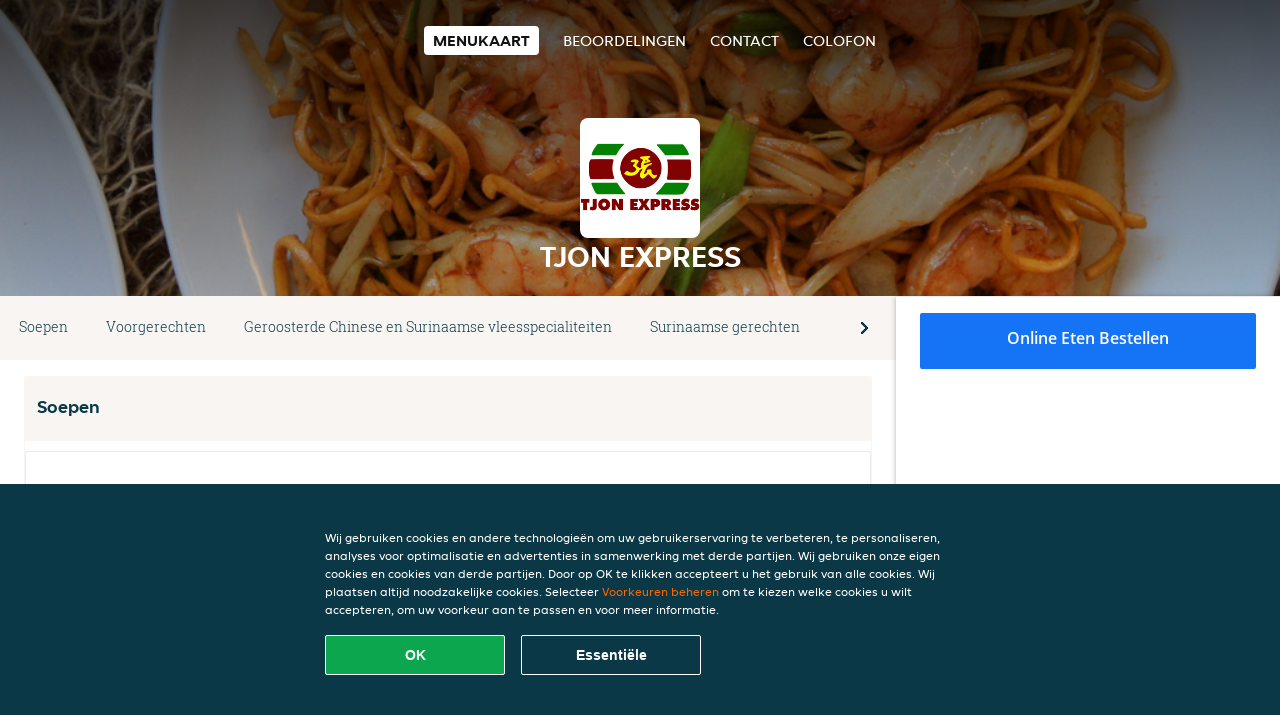

--- FILE ---
content_type: text/html; charset=utf-8
request_url: https://www.tjon-express.nl/
body_size: 13238
content:
<!DOCTYPE html>
<html itemscope="itemscope" itemtype="http://schema.org/WebPage" lang="nl"
    xml:lang="nl" xmlns="http://www.w3.org/1999/xhtml">

<head>
    <title>Tjon Express - Eten bestellen in Amsterdam</title>
    <meta name="description" content="Bekijk het menu van Tjon Express uit Amsterdam en bestel gelijk je favoriete gerechten online. Geniet binnen minuten dankzij van een heerlijke maaltijd." />
    <meta name="keywords" content="Tjon Express, Tjon Express, eten bestellen, Tjon Express Amsterdam, eten bezorgen, Chinees, Aziatisch, Surinaams" />
    <meta http-equiv="content-type" content="text/html; charset=UTF-8" />
    <meta name="theme-color" content="#55ADDE" />
    <meta name='viewport' content='width=device-width, initial-scale=1.0, maximum-scale=1.0, user-scalable=0' />
    <meta name="showOrderModule" content="true" />
    <meta name="orderUrl" content="http://www.thuisbezorgd.nl/tjon-express">
    <meta name="orderButtonText" content="Online eten bestellen">
    <link rel="shortcut icon" href="/favicon.ico" />
    <link rel="stylesheet" type="text/css" href="/style/style.css?v=d89b7627a95a600fb5cfd01864788c48&amp;reset=1&w0lk8RxQJ" />
    <link rel="stylesheet" type="text/css" href="/assets/css/takeaway.css?w0lk8RxQJ" />
    <link rel="stylesheet" type="text/css" href="/font-awesome/css/font-awesome.min.css?w0lk8RxQJ" />

    <link rel="stylesheet" type="text/css" href="/tpl/template1/additives.css?w0lk8RxQJ" />    <script src="/js/jquery-3.1.1.min.js?w0lk8RxQJ"></script>
    <script src="/assets/js/app.js?w0lk8RxQJ"></script>
    <script src="/tpl/template1/additives.js?w0lk8RxQJ" /></script>    <script type="application/javascript">
    var uaCode = 'UA-2290863-1';
</script>
    <link rel="stylesheet" type="text/css" href="/basket/css/sidedishes.css?w0lk8RxQJ" />
    <script src="/js/allergens.js?w0lk8RxQJ"></script>
            <script src="/basket/js/vendor/js.cookie.min.js?w0lk8RxQJ"></script>
        <script src="/basket/js/vendor/moment.min.js?w0lk8RxQJ"></script>
        <script src="/basket/js/vendor/moment-timezone.min.js?w0lk8RxQJ"></script>
        <script src="/basket/js/bundle.js?w0lk8RxQJ"></script>
        <script>
        var site = {
            aPath: '/',
            local: '//',
            language: 'nl',
            path: '/',
            domain: 'thuisbezorgd.nl',
            cc: '1',
            tz: 'Europe/Amsterdam',
            tzData: 'Europe/Amsterdam|AMT NST +0120 +0020 CEST CET|-j.w -1j.w -1k -k -20 -10|010101010101010101010101010101010101010101012323234545454545454545454545454545454545454545454545454545454545454545454545454545454545454545454545454545454545454545454545454545454545|-2aFcj.w 11b0 1iP0 11A0 1io0 1cM0 1fA0 1a00 1fA0 1a00 1fA0 1a00 1co0 1io0 1yo0 Pc0 1a00 1fA0 1Bc0 Mo0 1tc0 Uo0 1tA0 U00 1uo0 W00 1s00 VA0 1so0 Vc0 1sM0 UM0 1wo0 Rc0 1u00 Wo0 1rA0 W00 1s00 VA0 1sM0 UM0 1w00 fV0 BCX.w 1tA0 U00 1u00 Wo0 1sm0 601k WM0 1fA0 1cM0 1cM0 1cM0 16M0 1gMM0 1a00 1fA0 1cM0 1cM0 1cM0 1fA0 1a00 1cM0 1cM0 1cM0 1cM0 1cM0 1cM0 1cM0 1fA0 1cM0 1cM0 1cM0 1cM0 1cM0 1cM0 1cM0 1cM0 1cM0 1cM0 1cM0 1fA0 1cM0 1cM0 1cM0 1cM0 1cM0 1cM0 1cM0 1cM0 1cM0 1cM0 1fA0 1o00 11A0 1o00 11A0 1o00 11A0 1qM0 WM0 1qM0 WM0 1qM0 11A0 1o00 11A0 1o00 11A0 1qM0 WM0 1qM0 WM0 1qM0 WM0 1qM0 11A0 1o00 11A0 1o00 11A0 1qM0 WM0 1qM0 WM0 1qM0 11A0 1o00 11A0 1o00 11A0 1o00 11A0 1qM0 WM0 1qM0 WM0 1qM0 11A0 1o00 11A0 1o00 11A0 1qM0 WM0 1qM0 WM0 1qM0 11A0 1o00 11A0 1o00 11A0 1o00 11A0 1qM0 WM0 1qM0 WM0 1qM0 11A0 1o00 11A0 1o00 11A0 1qM0 WM0 1qM0 WM0 1qM0 WM0 1qM0 11A0 1o00 11A0 1o00|16e5',
            cookieWall: true,
            forceGeo: false,
        }
    </script>



</head>

<body class="menu">
    

    <div class="header">
        <div id="navigationopenbutton" class="menubutton"><i class="fa fa-bars fa-2x" aria-hidden="true"></i></div>

        <div class="nav">
            <div id="navigationclosebutton" class="menubutton"><i class="fa fa-close fa-2x" aria-hidden="true"></i></div>
            <div class="nav-wrapper">
                <ul>
                    <li class="active"><a href="/" title="Bekijk de menukaart van Tjon Express">Menukaart</a></li>
<li><a href="/review" title="Bekijk beoordelingen over Tjon Express">Beoordelingen</a></li>
<li><a href="/contact" title="Neem contact op met Tjon Express">Contact</a></li>
<li><a href="/colofon" title="">colofon</a></li>
                </ul>
            </div>
        </div>
    </div>
    <div class="templaterevamped-hero">
        <div class="templaterevamped-header">
            <div class="restaurantlogo">
                <img src="//static.thuisbezorgd.nl/images/restaurants/nl/PN371N/logo_465x320.png">
            </div>
            <h1>
                TJON EXPRESS            </h1>
        </div>
    </div>
<div class="full">
    <div class="menucard-main">
        <div class="menuproducts"><div class="js-menu-category-bar-sticky">
    <div class="menu-category-bar-container">
        <div class="menu-category-bar menucard-container">
            <div class="menu-category-list">
                <div class="swiper-container js-swiper">
                    <div class="swiper-wrapper">
                                                                            <a href="#cat1" data-category="cat1" class="swiper-slide">Soepen</a>
                                                    <a href="#cat2" data-category="cat2" class="swiper-slide">Voorgerechten</a>
                                                    <a href="#cat3" data-category="cat3" class="swiper-slide">Geroosterde Chinese en Surinaamse vleesspecialiteiten</a>
                                                    <a href="#cat4" data-category="cat4" class="swiper-slide">Surinaamse gerechten</a>
                                                    <a href="#cat5" data-category="cat5" class="swiper-slide">Surinaamse specialiteiten</a>
                                                    <a href="#cat6" data-category="cat6" class="swiper-slide">Specialiteiten</a>
                                                    <a href="#cat7" data-category="cat7" class="swiper-slide">Chinees en Indische gerechten</a>
                                                    <a href="#cat8" data-category="cat8" class="swiper-slide">Combinatie gerechten</a>
                                                    <a href="#cat9" data-category="cat9" class="swiper-slide">Vegetarische soepen en schotels</a>
                                                    <a href="#cat10" data-category="cat10" class="swiper-slide">Bami, nasi, tjauw min en mihoen schotels</a>
                                                    <a href="#cat11" data-category="cat11" class="swiper-slide">Belegde broodjes</a>
                                                    <a href="#cat12" data-category="cat12" class="swiper-slide">Snacks en diversen</a>
                                                    <a href="#cat13" data-category="cat13" class="swiper-slide">Diversen</a>
                                                    <a href="#cat14" data-category="cat14" class="swiper-slide">Frisdranken</a>
                                                    <a href="#cat15" data-category="cat15" class="swiper-slide">Sappen</a>
                                                    <a href="#cat16" data-category="cat16" class="swiper-slide">Bier</a>
                                                    <a href="#cat17" data-category="cat17" class="swiper-slide">Wijnen</a>
                                            </div>
                </div>
            </div>
            <div class="swipe-next">
                <i class="icon-ta-next-v2 swipe-next-button"></i>
            </div>
        </div>
    </div>
</div>


<div class="widget menucard-listing" id="menu">
    <div class="menucard-container ">
                                <div class="menucat menucard__meals-group" anchor-id="cat1"
                             id="cat1">
                                                        <div class="category">
                                <div class="category-name">
                                    Soepen                                </div>
                                <div class="category-description">
                                                                    </div>
                            </div>

                            <div class="product-container">
                                                    <div itemscope itemtype="http://schema.org/Product">
                                                                <div class="addtobasket " data-min-age="0"
                                             data-template="templaterevamped"
                                             onclick="menucard_ShowSideDishes('35QR1RQP7O','3RQO313PN', '0', 'templaterevamped'); return false;">
                                                                                        <div class="meal-wrapper">
                                <div class="product-name" itemprop="name">
                                    Wan tan bamisoep                                    <span onclick="allergens(event); return false" class="meal-allergens" title="Meer productinformatie"  data-name="Wan tan bamisoep" data-allergens="A,Wh,L,N"   data-template="templaterevamped"></span>                                                                    </div> <!-- product-name -->

                                                                    <div class="product-description"
                                         itemprop="description">Maaltijdsoep                                    </div>
                                                                    <div itemprop="offers" itemscope itemtype="http://schema.org/Offer">
                                    <div class="product-price" itemprop="price">
                                        € 13,00                                    </div>
                                </div>
                                                                    <div class="meal-description-attribute-descriptions">
                                        incl. statiegeld (€ 0,00)                                    </div>
                                                                                </div>
                                                                            <div class="product-order-button"></div>
                            </div> <!-- add simple product div OR show sidedish div -->
                    </div><!--itemscope schema product -->
                                        <div itemscope itemtype="http://schema.org/Product">
                                                                <div class="addtobasket " data-min-age="0"
                                             data-template="templaterevamped"
                                             onclick="menucard_ShowSideDishes('31RR1RQP7O','3RQO313PN', '0', 'templaterevamped'); return false;">
                                                                                        <div class="meal-wrapper">
                                <div class="product-name" itemprop="name">
                                    Shui kau bamisoep                                    <span onclick="allergens(event); return false" class="meal-allergens" title="Meer productinformatie"  data-name="Shui kau bamisoep" data-allergens="A,Wh,B,L,N"   data-template="templaterevamped"></span>                                                                    </div> <!-- product-name -->

                                                                <div itemprop="offers" itemscope itemtype="http://schema.org/Offer">
                                    <div class="product-price" itemprop="price">
                                        € 16,00                                    </div>
                                </div>
                                                                    <div class="meal-description-attribute-descriptions">
                                        incl. statiegeld (€ 0,00)                                    </div>
                                                                                </div>
                                                                            <div class="product-order-button"></div>
                            </div> <!-- add simple product div OR show sidedish div -->
                    </div><!--itemscope schema product -->
                                        <div itemscope itemtype="http://schema.org/Product">
                                                                <div class="addtobasket " data-min-age="0"
                                             data-template="templaterevamped"
                                             onclick="menucard_ShowSideDishes('37RR1RQP7O','3RQO313PN', '0', 'templaterevamped'); return false;">
                                                                                        <div class="meal-wrapper">
                                <div class="product-name" itemprop="name">
                                    Kip bamisoep                                    <span onclick="allergens(event); return false" class="meal-allergens" title="Meer productinformatie"  data-name="Kip bamisoep" data-allergens="A,Wh,L,N"   data-template="templaterevamped"></span>                                                                    </div> <!-- product-name -->

                                                                    <div class="product-description"
                                         itemprop="description">Maaltijdsoep                                    </div>
                                                                    <div itemprop="offers" itemscope itemtype="http://schema.org/Offer">
                                    <div class="product-price" itemprop="price">
                                        € 13,00                                    </div>
                                </div>
                                                                    <div class="meal-description-attribute-descriptions">
                                        incl. statiegeld (€ 0,00)                                    </div>
                                                                                </div>
                                                                            <div class="product-order-button"></div>
                            </div> <!-- add simple product div OR show sidedish div -->
                    </div><!--itemscope schema product -->
                                        <div itemscope itemtype="http://schema.org/Product">
                                                                <div class="addtobasket " data-min-age="0"
                                             data-template="templaterevamped"
                                             onclick="menucard_ShowSideDishes('3000NRQP7O','3RQO313PN', '0', 'templaterevamped'); return false;">
                                                                                        <div class="meal-wrapper">
                                <div class="product-name" itemprop="name">
                                    Eend bamisoep                                    <span onclick="allergens(event); return false" class="meal-allergens" title="Meer productinformatie"  data-name="Eend bamisoep" data-allergens="A,Wh,L,N"   data-template="templaterevamped"></span>                                                                    </div> <!-- product-name -->

                                                                <div itemprop="offers" itemscope itemtype="http://schema.org/Offer">
                                    <div class="product-price" itemprop="price">
                                        € 14,00                                    </div>
                                </div>
                                                                    <div class="meal-description-attribute-descriptions">
                                        incl. statiegeld (€ 0,00)                                    </div>
                                                                                </div>
                                                                            <div class="product-order-button"></div>
                            </div> <!-- add simple product div OR show sidedish div -->
                    </div><!--itemscope schema product -->
                                        <div itemscope itemtype="http://schema.org/Product">
                                                                <div class="addtobasket " data-min-age="0"
                                             data-template="templaterevamped"
                                             onclick="menucard_ShowSideDishes('3P00NRQP7O','3RQO313PN', '0', 'templaterevamped'); return false;">
                                                                                        <div class="meal-wrapper">
                                <div class="product-name" itemprop="name">
                                    Cha siu bamisoep                                    <span onclick="allergens(event); return false" class="meal-allergens" title="Meer productinformatie"  data-name="Cha siu bamisoep" data-allergens="A,Wh,F,L,N"   data-template="templaterevamped"></span>                                                                    </div> <!-- product-name -->

                                                                    <div class="product-description"
                                         itemprop="description">Maaltijdsoep                                    </div>
                                                                    <div itemprop="offers" itemscope itemtype="http://schema.org/Offer">
                                    <div class="product-price" itemprop="price">
                                        € 13,00                                    </div>
                                </div>
                                                                    <div class="meal-description-attribute-descriptions">
                                        incl. statiegeld (€ 0,00)                                    </div>
                                                                                </div>
                                                                            <div class="product-order-button"></div>
                            </div> <!-- add simple product div OR show sidedish div -->
                    </div><!--itemscope schema product -->
                                        <div itemscope itemtype="http://schema.org/Product">
                                                                <div class="addtobasket " data-min-age="0"
                                             data-template="templaterevamped"
                                             onclick="menucard_ShowSideDishes('3R00NRQP7O','3RQO313PN', '0', 'templaterevamped'); return false;">
                                                                                        <div class="meal-wrapper">
                                <div class="product-name" itemprop="name">
                                    Wantan soep                                    <span onclick="allergens(event); return false" class="meal-allergens" title="Meer productinformatie"  data-name="Wantan soep" data-allergens="A,Wh,L,N"   data-template="templaterevamped"></span>                                                                    </div> <!-- product-name -->

                                                                <div itemprop="offers" itemscope itemtype="http://schema.org/Offer">
                                    <div class="product-price" itemprop="price">
                                        € 6,00                                    </div>
                                </div>
                                                                    <div class="meal-description-attribute-descriptions">
                                        incl. statiegeld (€ 0,00)                                    </div>
                                                                                </div>
                                                                            <div class="product-order-button"></div>
                            </div> <!-- add simple product div OR show sidedish div -->
                    </div><!--itemscope schema product -->
                                        <div itemscope itemtype="http://schema.org/Product">
                                                                <div class="addtobasket " data-min-age="0"
                                             data-template="templaterevamped"
                                             onclick="menucard_ShowSideDishes('3510NRQP7O','3RQO313PN', '0', 'templaterevamped'); return false;">
                                                                                        <div class="meal-wrapper">
                                <div class="product-name" itemprop="name">
                                    Shui kau soep                                    <span onclick="allergens(event); return false" class="meal-allergens" title="Meer productinformatie"  data-name="Shui kau soep" data-allergens="B,L,N"   data-template="templaterevamped"></span>                                                                    </div> <!-- product-name -->

                                                                    <div class="product-description"
                                         itemprop="description">Garnalen                                    </div>
                                                                    <div itemprop="offers" itemscope itemtype="http://schema.org/Offer">
                                    <div class="product-price" itemprop="price">
                                        € 8,30                                    </div>
                                </div>
                                                                    <div class="meal-description-attribute-descriptions">
                                        incl. statiegeld (€ 0,00)                                    </div>
                                                                                </div>
                                                                            <div class="product-order-button"></div>
                            </div> <!-- add simple product div OR show sidedish div -->
                    </div><!--itemscope schema product -->
                                        <div itemscope itemtype="http://schema.org/Product">
                                                                <div class="addtobasket " data-min-age="0"
                                             data-template="templaterevamped"
                                             onclick="menucard_ShowSideDishes('3Q10NRQP7O','3RQO313PN', '0', 'templaterevamped'); return false;">
                                                                                        <div class="meal-wrapper">
                                <div class="product-name" itemprop="name">
                                    Champignonsoep                                    <span onclick="allergens(event); return false" class="meal-allergens" title="Meer productinformatie"  data-name="Champignonsoep" data-allergens="L,N"   data-template="templaterevamped"></span>                                                                    </div> <!-- product-name -->

                                                                    <div class="product-description"
                                         itemprop="description">Met kip                                    </div>
                                                                    <div itemprop="offers" itemscope itemtype="http://schema.org/Offer">
                                    <div class="product-price" itemprop="price">
                                        € 6,00                                    </div>
                                </div>
                                                                    <div class="meal-description-attribute-descriptions">
                                        incl. statiegeld (€ 0,00)                                    </div>
                                                                                </div>
                                                                            <div class="product-order-button"></div>
                            </div> <!-- add simple product div OR show sidedish div -->
                    </div><!--itemscope schema product -->
                                        <div itemscope itemtype="http://schema.org/Product">
                                                                <div class="addtobasket " data-min-age="0"
                                             data-template="templaterevamped"
                                             onclick="menucard_ShowSideDishes('3ON0NRQP7O','3RQO313PN', '0', 'templaterevamped'); return false;">
                                                                                        <div class="meal-wrapper">
                                <div class="product-name" itemprop="name">
                                    Saoto soep                                    <span onclick="allergens(event); return false" class="meal-allergens" title="Meer productinformatie"  data-name="Saoto soep" data-allergens="C,L"   data-template="templaterevamped"></span>                                                                    </div> <!-- product-name -->

                                                                    <div class="product-description"
                                         itemprop="description">Javaanse soep                                    </div>
                                                                    <div itemprop="offers" itemscope itemtype="http://schema.org/Offer">
                                    <div class="product-price" itemprop="price">
                                        € 8,30                                    </div>
                                </div>
                                                                    <div class="meal-description-attribute-descriptions">
                                        incl. statiegeld (€ 0,00)                                    </div>
                                                                                </div>
                                                                            <div class="product-order-button"></div>
                            </div> <!-- add simple product div OR show sidedish div -->
                    </div><!--itemscope schema product -->
                                        <div itemscope itemtype="http://schema.org/Product">
                                                                <div class="addtobasket " data-min-age="0"
                                             data-template="templaterevamped"
                                             onclick="menucard_ShowSideDishes('3030NRQP7O','3RQO313PN', '0', 'templaterevamped'); return false;">
                                                                                        <div class="meal-wrapper">
                                <div class="product-name" itemprop="name">
                                    Tomatensoep                                    <span onclick="allergens(event); return false" class="meal-allergens" title="Meer productinformatie"  data-name="Tomatensoep" data-allergens="A,Wh,L"   data-template="templaterevamped"></span>                                                                    </div> <!-- product-name -->

                                                                <div itemprop="offers" itemscope itemtype="http://schema.org/Offer">
                                    <div class="product-price" itemprop="price">
                                        € 6,00                                    </div>
                                </div>
                                                                    <div class="meal-description-attribute-descriptions">
                                        incl. statiegeld (€ 0,00)                                    </div>
                                                                                </div>
                                                                            <div class="product-order-button"></div>
                            </div> <!-- add simple product div OR show sidedish div -->
                    </div><!--itemscope schema product -->
                                </div> <!-- product-container -->
        </div> <!-- menucat -->
                                <div class="menucat menucard__meals-group" anchor-id="cat2"
                             id="cat2">
                                                        <div class="category">
                                <div class="category-name">
                                    Voorgerechten                                </div>
                                <div class="category-description">
                                                                    </div>
                            </div>

                            <div class="product-container">
                                                    <div itemscope itemtype="http://schema.org/Product">
                                                <div class="addtobasket "
                             onclick="addSimpleProductBasket(event, 'templaterevamped'); return false;"
                             data-min-age="0"
                             data-productId="3330NRQP7O"
                             data-categoryId="" id="3QRO313PN/3330NRQP7O">
                                                                        <div class="meal-wrapper">
                                <div class="product-name" itemprop="name">
                                    Chinese mini loempia's                                    <span onclick="allergens(event); return false" class="meal-allergens" title="Meer productinformatie"  data-name="Chinese mini loempia's" data-allergens="A,Wh"   data-template="templaterevamped"></span>                                                                    </div> <!-- product-name -->

                                                                    <div class="product-description"
                                         itemprop="description">10 stuks                                    </div>
                                                                    <div itemprop="offers" itemscope itemtype="http://schema.org/Offer">
                                    <div class="product-price" itemprop="price">
                                        € 4,00                                    </div>
                                </div>
                                                                    <div class="meal-description-attribute-descriptions">
                                        incl. statiegeld (€ 0,00)                                    </div>
                                                                                </div>
                                                                            <div class="product-order-button"></div>
                            </div> <!-- add simple product div OR show sidedish div -->
                    </div><!--itemscope schema product -->
                                        <div itemscope itemtype="http://schema.org/Product">
                                                                <div class="addtobasket " data-min-age="0"
                                             data-template="templaterevamped"
                                             onclick="menucard_ShowSideDishes('3P30NRQP7O','3QRO313PN', '0', 'templaterevamped'); return false;">
                                                                                        <div class="meal-wrapper">
                                <div class="product-name" itemprop="name">
                                    Kipsaté                                    <span onclick="allergens(event); return false" class="meal-allergens" title="Meer productinformatie"  data-name="Kipsaté" data-allergens="A,Wh,B,E"   data-template="templaterevamped"></span>                                                                    </div> <!-- product-name -->

                                                                    <div class="product-description"
                                         itemprop="description">2 stokjes kipsate                                    </div>
                                                                    <div itemprop="offers" itemscope itemtype="http://schema.org/Offer">
                                    <div class="product-price" itemprop="price">
                                        € 5,50                                    </div>
                                </div>
                                                                    <div class="meal-description-attribute-descriptions">
                                        incl. statiegeld (€ 0,00)                                    </div>
                                                                                </div>
                                                                            <div class="product-order-button"></div>
                            </div> <!-- add simple product div OR show sidedish div -->
                    </div><!--itemscope schema product -->
                                        <div itemscope itemtype="http://schema.org/Product">
                                                <div class="addtobasket "
                             onclick="addSimpleProductBasket(event, 'templaterevamped'); return false;"
                             data-min-age="0"
                             data-productId="3NO0NRQP7O"
                             data-categoryId="" id="3QRO313PN/3NO0NRQP7O">
                                                                        <div class="meal-wrapper">
                                <div class="product-name" itemprop="name">
                                    Loempia                                    <span onclick="allergens(event); return false" class="meal-allergens" title="Meer productinformatie"  data-name="Loempia" data-allergens="A,Wh,C,F,L"   data-template="templaterevamped"></span>                                                                    </div> <!-- product-name -->

                                                                <div itemprop="offers" itemscope itemtype="http://schema.org/Offer">
                                    <div class="product-price" itemprop="price">
                                        € 5,00                                    </div>
                                </div>
                                                                    <div class="meal-description-attribute-descriptions">
                                        incl. statiegeld (€ 0,00)                                    </div>
                                                                                </div>
                                                                            <div class="product-order-button"></div>
                            </div> <!-- add simple product div OR show sidedish div -->
                    </div><!--itemscope schema product -->
                                        <div itemscope itemtype="http://schema.org/Product">
                                                                <div class="addtobasket " data-min-age="0"
                                             data-template="templaterevamped"
                                             onclick="menucard_ShowSideDishes('35O0NRQP7O','3QRO313PN', '0', 'templaterevamped'); return false;">
                                                                                        <div class="meal-wrapper">
                                <div class="product-name" itemprop="name">
                                    Gebakken Chinese garnalen in schil                                    <span onclick="allergens(event); return false" class="meal-allergens" title="Meer productinformatie"  data-name="Gebakken Chinese garnalen in schil" data-allergens="A,Wh,B,C"   data-template="templaterevamped"></span>                                                                    </div> <!-- product-name -->

                                                                    <div class="product-description"
                                         itemprop="description">3 stuks                                    </div>
                                                                    <div itemprop="offers" itemscope itemtype="http://schema.org/Offer">
                                    <div class="product-price" itemprop="price">
                                        € 10,50                                    </div>
                                </div>
                                                                    <div class="meal-description-attribute-descriptions">
                                        incl. statiegeld (€ 0,00)                                    </div>
                                                                                </div>
                                                                            <div class="product-order-button"></div>
                            </div> <!-- add simple product div OR show sidedish div -->
                    </div><!--itemscope schema product -->
                                        <div itemscope itemtype="http://schema.org/Product">
                                                                <div class="addtobasket " data-min-age="0"
                                             data-template="templaterevamped"
                                             onclick="menucard_ShowSideDishes('3150NRQP7O','3QRO313PN', '0', 'templaterevamped'); return false;">
                                                                                        <div class="meal-wrapper">
                                <div class="product-name" itemprop="name">
                                    Gebakken garnalen beignets                                    <span onclick="allergens(event); return false" class="meal-allergens" title="Meer productinformatie"  data-name="Gebakken garnalen beignets" data-allergens="A,Wh,B,C"   data-template="templaterevamped"></span>                                                                    </div> <!-- product-name -->

                                                                    <div class="product-description"
                                         itemprop="description">3 stuks                                    </div>
                                                                    <div itemprop="offers" itemscope itemtype="http://schema.org/Offer">
                                    <div class="product-price" itemprop="price">
                                        € 10,50                                    </div>
                                </div>
                                                                    <div class="meal-description-attribute-descriptions">
                                        incl. statiegeld (€ 0,00)                                    </div>
                                                                                </div>
                                                                            <div class="product-order-button"></div>
                            </div> <!-- add simple product div OR show sidedish div -->
                    </div><!--itemscope schema product -->
                                        <div itemscope itemtype="http://schema.org/Product">
                                                                <div class="addtobasket " data-min-age="0"
                                             data-template="templaterevamped"
                                             onclick="menucard_ShowSideDishes('3O50NRQP7O','3QRO313PN', '0', 'templaterevamped'); return false;">
                                                                                        <div class="meal-wrapper">
                                <div class="product-name" itemprop="name">
                                    Gefrituurde shui kau                                    <span onclick="allergens(event); return false" class="meal-allergens" title="Meer productinformatie"  data-name="Gefrituurde shui kau" data-allergens="A,Wh,B,N"   data-template="templaterevamped"></span>                                                                    </div> <!-- product-name -->

                                                                <div itemprop="offers" itemscope itemtype="http://schema.org/Offer">
                                    <div class="product-price" itemprop="price">
                                        € 9,50                                    </div>
                                </div>
                                                                    <div class="meal-description-attribute-descriptions">
                                        incl. statiegeld (€ 0,00)                                    </div>
                                                                                </div>
                                                                            <div class="product-order-button"></div>
                            </div> <!-- add simple product div OR show sidedish div -->
                    </div><!--itemscope schema product -->
                                </div> <!-- product-container -->
        </div> <!-- menucat -->
                                <div class="menucat menucard__meals-group" anchor-id="cat3"
                             id="cat3">
                                                        <div class="category">
                                <div class="category-name">
                                    Geroosterde Chinese en Surinaamse vleesspecialiteiten                                </div>
                                <div class="category-description">
                                                                    </div>
                            </div>

                            <div class="product-container">
                                                    <div itemscope itemtype="http://schema.org/Product">
                                                                <div class="addtobasket " data-min-age="0"
                                             data-template="templaterevamped"
                                             onclick="menucard_ShowSideDishes('33P0NRQP7O','3705313PN', '0', 'templaterevamped'); return false;">
                                                                                        <div class="meal-wrapper">
                                <div class="product-name" itemprop="name">
                                    Geroosterd speenvarken                                    <span onclick="allergens(event); return false" class="meal-allergens" title="Meer productinformatie"  data-name="Geroosterd speenvarken" data-allergens="A,Wh,F,N"   data-template="templaterevamped"></span>                                                                    </div> <!-- product-name -->

                                                                    <div class="product-description"
                                         itemprop="description">Geroosterd speenvarken spek                                    </div>
                                                                    <div itemprop="offers" itemscope itemtype="http://schema.org/Offer">
                                    <div class="product-price" itemprop="price">
                                        € 17,50                                    </div>
                                </div>
                                                                    <div class="meal-description-attribute-descriptions">
                                        incl. statiegeld (€ 0,00)                                    </div>
                                                                                </div>
                                                                            <div class="product-order-button"></div>
                            </div> <!-- add simple product div OR show sidedish div -->
                    </div><!--itemscope schema product -->
                                        <div itemscope itemtype="http://schema.org/Product">
                                                                <div class="addtobasket " data-min-age="0"
                                             data-template="templaterevamped"
                                             onclick="menucard_ShowSideDishes('3RP0NRQP7O','3705313PN', '0', 'templaterevamped'); return false;">
                                                                                        <div class="meal-wrapper">
                                <div class="product-name" itemprop="name">
                                    Spareribs                                    <span onclick="allergens(event); return false" class="meal-allergens" title="Meer productinformatie"  data-name="Spareribs" data-allergens="A,Wh,F,N"   data-template="templaterevamped"></span>                                                                    </div> <!-- product-name -->

                                                                    <div class="product-description"
                                         itemprop="description">Geroosterde varkens spareribs                                    </div>
                                                                    <div itemprop="offers" itemscope itemtype="http://schema.org/Offer">
                                    <div class="product-price" itemprop="price">
                                        € 12,50                                    </div>
                                </div>
                                                                    <div class="meal-description-attribute-descriptions">
                                        incl. statiegeld (€ 0,00)                                    </div>
                                                                                </div>
                                                                            <div class="product-order-button"></div>
                            </div> <!-- add simple product div OR show sidedish div -->
                    </div><!--itemscope schema product -->
                                        <div itemscope itemtype="http://schema.org/Product">
                                                                <div class="addtobasket " data-min-age="0"
                                             data-template="templaterevamped"
                                             onclick="menucard_ShowSideDishes('3Q70NRQP7O','3705313PN', '0', 'templaterevamped'); return false;">
                                                                                        <div class="meal-wrapper">
                                <div class="product-name" itemprop="name">
                                    Cha siu                                    <span onclick="allergens(event); return false" class="meal-allergens" title="Meer productinformatie"  data-name="Cha siu" data-allergens="A,Wh,F,N"   data-template="templaterevamped"></span>                                                                    </div> <!-- product-name -->

                                                                    <div class="product-description"
                                         itemprop="description">Geroosterd mager varkenvlees                                    </div>
                                                                    <div itemprop="offers" itemscope itemtype="http://schema.org/Offer">
                                    <div class="product-price" itemprop="price">
                                        € 16,00                                    </div>
                                </div>
                                                                    <div class="meal-description-attribute-descriptions">
                                        incl. statiegeld (€ 0,00)                                    </div>
                                                                                </div>
                                                                            <div class="product-order-button"></div>
                            </div> <!-- add simple product div OR show sidedish div -->
                    </div><!--itemscope schema product -->
                                        <div itemscope itemtype="http://schema.org/Product">
                                                                <div class="addtobasket " data-min-age="0"
                                             data-template="templaterevamped"
                                             onclick="menucard_ShowSideDishes('3OQ0NRQP7O','3705313PN', '0', 'templaterevamped'); return false;">
                                                                                        <div class="meal-wrapper">
                                <div class="product-name" itemprop="name">
                                    Pekingeend                                    <span onclick="allergens(event); return false" class="meal-allergens" title="Meer productinformatie"  data-name="Pekingeend" data-allergens="A,Wh,F,N,O"   data-template="templaterevamped"></span>                                                                    </div> <!-- product-name -->

                                                                <div itemprop="offers" itemscope itemtype="http://schema.org/Offer">
                                    <div class="product-price" itemprop="price">
                                        € 16,50                                    </div>
                                </div>
                                                                    <div class="meal-description-attribute-descriptions">
                                        incl. statiegeld (€ 0,00)                                    </div>
                                                                                </div>
                                                                            <div class="product-order-button"></div>
                            </div> <!-- add simple product div OR show sidedish div -->
                    </div><!--itemscope schema product -->
                                        <div itemscope itemtype="http://schema.org/Product">
                                                                <div class="addtobasket " data-min-age="0"
                                             data-template="templaterevamped"
                                             onclick="menucard_ShowSideDishes('30R0NRQP7O','3705313PN', '0', 'templaterevamped'); return false;">
                                                                                        <div class="meal-wrapper">
                                <div class="product-name" itemprop="name">
                                    Fa cheong                                    <span onclick="allergens(event); return false" class="meal-allergens" title="Meer productinformatie"  data-name="Fa cheong" data-allergens="A,Wh,F,N"   data-template="templaterevamped"></span>                                                                    </div> <!-- product-name -->

                                                                    <div class="product-description"
                                         itemprop="description">Geroosterd Chinese worst                                    </div>
                                                                    <div itemprop="offers" itemscope itemtype="http://schema.org/Offer">
                                    <div class="product-price" itemprop="price">
                                        € 15,00                                    </div>
                                </div>
                                                                    <div class="meal-description-attribute-descriptions">
                                        incl. statiegeld (€ 0,00)                                    </div>
                                                                                </div>
                                                                            <div class="product-order-button"></div>
                            </div> <!-- add simple product div OR show sidedish div -->
                    </div><!--itemscope schema product -->
                                        <div itemscope itemtype="http://schema.org/Product">
                                                                <div class="addtobasket " data-min-age="0"
                                             data-template="templaterevamped"
                                             onclick="menucard_ShowSideDishes('3RR0NRQP7O','3705313PN', '0', 'templaterevamped'); return false;">
                                                                                        <div class="meal-wrapper">
                                <div class="product-name" itemprop="name">
                                    Geroosterde kip                                    <span onclick="allergens(event); return false" class="meal-allergens" title="Meer productinformatie"  data-name="Geroosterde kip" data-allergens="A,Wh,F,N"   data-template="templaterevamped"></span>                                                                    </div> <!-- product-name -->

                                                                    <div class="product-description"
                                         itemprop="description">Geroosterd kip                                    </div>
                                                                    <div itemprop="offers" itemscope itemtype="http://schema.org/Offer">
                                    <div class="product-price" itemprop="price">
                                        € 9,00                                    </div>
                                </div>
                                                                    <div class="meal-description-attribute-descriptions">
                                        incl. statiegeld (€ 0,00)                                    </div>
                                                                                </div>
                                                                            <div class="product-order-button"></div>
                            </div> <!-- add simple product div OR show sidedish div -->
                    </div><!--itemscope schema product -->
                                        <div itemscope itemtype="http://schema.org/Product">
                                                                <div class="addtobasket " data-min-age="0"
                                             data-template="templaterevamped"
                                             onclick="menucard_ShowSideDishes('3501NRQP7O','3705313PN', '0', 'templaterevamped'); return false;">
                                                                                        <div class="meal-wrapper">
                                <div class="product-name" itemprop="name">
                                    Soya fan                                    <span onclick="allergens(event); return false" class="meal-allergens" title="Meer productinformatie"  data-name="Soya fan" data-allergens="A,Wh,F,N"   data-template="templaterevamped"></span>                                                                    </div> <!-- product-name -->

                                                                    <div class="product-description"
                                         itemprop="description">Geroosterd speenvarken en kip                                    </div>
                                                                    <div itemprop="offers" itemscope itemtype="http://schema.org/Offer">
                                    <div class="product-price" itemprop="price">
                                        € 12,50                                    </div>
                                </div>
                                                                    <div class="meal-description-attribute-descriptions">
                                        incl. statiegeld (€ 0,00)                                    </div>
                                                                                </div>
                                                                            <div class="product-order-button"></div>
                            </div> <!-- add simple product div OR show sidedish div -->
                    </div><!--itemscope schema product -->
                                        <div itemscope itemtype="http://schema.org/Product">
                                                                <div class="addtobasket " data-min-age="0"
                                             data-template="templaterevamped"
                                             onclick="menucard_ShowSideDishes('3111NRQP7O','3705313PN', '0', 'templaterevamped'); return false;">
                                                                                        <div class="meal-wrapper">
                                <div class="product-name" itemprop="name">
                                    Moksi a la tjon express                                    <span onclick="allergens(event); return false" class="meal-allergens" title="Meer productinformatie"  data-name="Moksi a la tjon express" data-allergens="A,Wh,B,N"   data-template="templaterevamped"></span>                                                                    </div> <!-- product-name -->

                                                                    <div class="product-description"
                                         itemprop="description">Geroosterd speenvarken, spek, cha siu, eend, kip en worst                                    </div>
                                                                    <div itemprop="offers" itemscope itemtype="http://schema.org/Offer">
                                    <div class="product-price" itemprop="price">
                                        € 18,50                                    </div>
                                </div>
                                                                    <div class="meal-description-attribute-descriptions">
                                        incl. statiegeld (€ 0,00)                                    </div>
                                                                                </div>
                                                                            <div class="product-order-button"></div>
                            </div> <!-- add simple product div OR show sidedish div -->
                    </div><!--itemscope schema product -->
                                        <div itemscope itemtype="http://schema.org/Product">
                                                                <div class="addtobasket " data-min-age="0"
                                             data-template="templaterevamped"
                                             onclick="menucard_ShowSideDishes('3711NRQP7O','3705313PN', '0', 'templaterevamped'); return false;">
                                                                                        <div class="meal-wrapper">
                                <div class="product-name" itemprop="name">
                                    Moksi meti                                    <span onclick="allergens(event); return false" class="meal-allergens" title="Meer productinformatie"  data-name="Moksi meti" data-allergens="A,Wh,F,N"   data-template="templaterevamped"></span>                                                                    </div> <!-- product-name -->

                                                                    <div class="product-description"
                                         itemprop="description">Geroosterd speenvarken, spek, cha siu, kip en worst                                    </div>
                                                                    <div itemprop="offers" itemscope itemtype="http://schema.org/Offer">
                                    <div class="product-price" itemprop="price">
                                        € 16,00                                    </div>
                                </div>
                                                                    <div class="meal-description-attribute-descriptions">
                                        incl. statiegeld (€ 0,00)                                    </div>
                                                                                </div>
                                                                            <div class="product-order-button"></div>
                            </div> <!-- add simple product div OR show sidedish div -->
                    </div><!--itemscope schema product -->
                                </div> <!-- product-container -->
        </div> <!-- menucat -->
                                <div class="menucat menucard__meals-group" anchor-id="cat4"
                             id="cat4">
                                                        <div class="category">
                                <div class="category-name">
                                    Surinaamse gerechten                                </div>
                                <div class="category-description">
                                                                    </div>
                            </div>

                            <div class="product-container">
                                                    <div itemscope itemtype="http://schema.org/Product">
                                                                <div class="addtobasket " data-min-age="0"
                                             data-template="templaterevamped"
                                             onclick="menucard_ShowSideDishes('3PN1NRQP7O','3015313PN', '0', 'templaterevamped'); return false;">
                                                                                        <div class="meal-wrapper">
                                <div class="product-name" itemprop="name">
                                    Bruine bonen kip                                    <span onclick="allergens(event); return false" class="meal-allergens" title="Meer productinformatie"  data-name="Bruine bonen kip" data-allergens="A,Wh,F,L,N"   data-template="templaterevamped"></span>                                                                    </div> <!-- product-name -->

                                                                    <div class="product-description"
                                         itemprop="description">Bruine bonen en witte rijst                                    </div>
                                                                    <div itemprop="offers" itemscope itemtype="http://schema.org/Offer">
                                    <div class="product-price" itemprop="price">
                                        € 12,50                                    </div>
                                </div>
                                                                    <div class="meal-description-attribute-descriptions">
                                        incl. statiegeld (€ 0,00)                                    </div>
                                                                                </div>
                                                                            <div class="product-order-button"></div>
                            </div> <!-- add simple product div OR show sidedish div -->
                    </div><!--itemscope schema product -->
                                        <div itemscope itemtype="http://schema.org/Product">
                                                                <div class="addtobasket " data-min-age="0"
                                             data-template="templaterevamped"
                                             onclick="menucard_ShowSideDishes('3N31NRQP7O','3015313PN', '0', 'templaterevamped'); return false;">
                                                                                        <div class="meal-wrapper">
                                <div class="product-name" itemprop="name">
                                    Pom                                    <span onclick="allergens(event); return false" class="meal-allergens" title="Meer productinformatie"  data-name="Pom" data-allergens="A,Wh,F,L,N"   data-template="templaterevamped"></span>                                                                    </div> <!-- product-name -->

                                                                    <div class="product-description"
                                         itemprop="description">Surinaamse kip specialiteit                                    </div>
                                                                    <div itemprop="offers" itemscope itemtype="http://schema.org/Offer">
                                    <div class="product-price" itemprop="price">
                                        € 16,00                                    </div>
                                </div>
                                                                    <div class="meal-description-attribute-descriptions">
                                        incl. statiegeld (€ 0,00)                                    </div>
                                                                                </div>
                                                                            <div class="product-order-button"></div>
                            </div> <!-- add simple product div OR show sidedish div -->
                    </div><!--itemscope schema product -->
                                        <div itemscope itemtype="http://schema.org/Product">
                                                                <div class="addtobasket " data-min-age="0"
                                             data-template="templaterevamped"
                                             onclick="menucard_ShowSideDishes('3531NRQP7O','3015313PN', '0', 'templaterevamped'); return false;">
                                                                                        <div class="meal-wrapper">
                                <div class="product-name" itemprop="name">
                                    Bruine bonen moksi                                    <span onclick="allergens(event); return false" class="meal-allergens" title="Meer productinformatie"  data-name="Bruine bonen moksi" data-allergens="A,Wh,F,L,N"   data-template="templaterevamped"></span>                                                                    </div> <!-- product-name -->

                                                                    <div class="product-description"
                                         itemprop="description">Bruine bonen met moksi meti                                    </div>
                                                                    <div itemprop="offers" itemscope itemtype="http://schema.org/Offer">
                                    <div class="product-price" itemprop="price">
                                        € 16,00                                    </div>
                                </div>
                                                                    <div class="meal-description-attribute-descriptions">
                                        incl. statiegeld (€ 0,00)                                    </div>
                                                                                </div>
                                                                            <div class="product-order-button"></div>
                            </div> <!-- add simple product div OR show sidedish div -->
                    </div><!--itemscope schema product -->
                                        <div itemscope itemtype="http://schema.org/Product">
                                                                <div class="addtobasket " data-min-age="0"
                                             data-template="templaterevamped"
                                             onclick="menucard_ShowSideDishes('31O1NRQP7O','3015313PN', '0', 'templaterevamped'); return false;">
                                                                                        <div class="meal-wrapper">
                                <div class="product-name" itemprop="name">
                                    Bruine bonen zoutvlees                                    <span onclick="allergens(event); return false" class="meal-allergens" title="Meer productinformatie"  data-name="Bruine bonen zoutvlees" data-allergens="A,Wh,F,L,N"   data-template="templaterevamped"></span>                                                                    </div> <!-- product-name -->

                                                                    <div class="product-description"
                                         itemprop="description">Zoutvlees, bruine bonen en witte rijst                                    </div>
                                                                    <div itemprop="offers" itemscope itemtype="http://schema.org/Offer">
                                    <div class="product-price" itemprop="price">
                                        € 16,00                                    </div>
                                </div>
                                                                    <div class="meal-description-attribute-descriptions">
                                        incl. statiegeld (€ 0,00)                                    </div>
                                                                                </div>
                                                                            <div class="product-order-button"></div>
                            </div> <!-- add simple product div OR show sidedish div -->
                    </div><!--itemscope schema product -->
                                        <div itemscope itemtype="http://schema.org/Product">
                                                                <div class="addtobasket " data-min-age="0"
                                             data-template="templaterevamped"
                                             onclick="menucard_ShowSideDishes('37O1NRQP7O','3015313PN', '0', 'templaterevamped'); return false;">
                                                                                        <div class="meal-wrapper">
                                <div class="product-name" itemprop="name">
                                    Kerrie kip                                    <span onclick="allergens(event); return false" class="meal-allergens" title="Meer productinformatie"  data-name="Kerrie kip" data-allergens="E,F"   data-template="templaterevamped"></span>                                                                    </div> <!-- product-name -->

                                                                    <div class="product-description"
                                         itemprop="description">Kerrie kip en aardappels                                    </div>
                                                                    <div itemprop="offers" itemscope itemtype="http://schema.org/Offer">
                                    <div class="product-price" itemprop="price">
                                        € 13,00                                    </div>
                                </div>
                                                                    <div class="meal-description-attribute-descriptions">
                                        incl. statiegeld (€ 0,00)                                    </div>
                                                                                </div>
                                                                            <div class="product-order-button"></div>
                            </div> <!-- add simple product div OR show sidedish div -->
                    </div><!--itemscope schema product -->
                                        <div itemscope itemtype="http://schema.org/Product">
                                                                <div class="addtobasket " data-min-age="0"
                                             data-template="templaterevamped"
                                             onclick="menucard_ShowSideDishes('3051NRQP7O','3015313PN', '0', 'templaterevamped'); return false;">
                                                                                        <div class="meal-wrapper">
                                <div class="product-name" itemprop="name">
                                    Javaanse kip                                    <span onclick="allergens(event); return false" class="meal-allergens" title="Meer productinformatie"  data-name="Javaanse kip" data-allergens="A,Wh,F,L,N"   data-template="templaterevamped"></span>                                                                    </div> <!-- product-name -->

                                                                <div itemprop="offers" itemscope itemtype="http://schema.org/Offer">
                                    <div class="product-price" itemprop="price">
                                        € 12,00                                    </div>
                                </div>
                                                                    <div class="meal-description-attribute-descriptions">
                                        incl. statiegeld (€ 0,00)                                    </div>
                                                                                </div>
                                                                            <div class="product-order-button"></div>
                            </div> <!-- add simple product div OR show sidedish div -->
                    </div><!--itemscope schema product -->
                                        <div itemscope itemtype="http://schema.org/Product">
                                                                <div class="addtobasket " data-min-age="0"
                                             data-template="templaterevamped"
                                             onclick="menucard_ShowSideDishes('3P51NRQP7O','3015313PN', '0', 'templaterevamped'); return false;">
                                                                                        <div class="meal-wrapper">
                                <div class="product-name" itemprop="name">
                                    Bakkeljauw                                    <span onclick="allergens(event); return false" class="meal-allergens" title="Meer productinformatie"  data-name="Bakkeljauw" data-allergens="D"   data-template="templaterevamped"></span>                                                                    </div> <!-- product-name -->

                                                                <div itemprop="offers" itemscope itemtype="http://schema.org/Offer">
                                    <div class="product-price" itemprop="price">
                                        € 12,00                                    </div>
                                </div>
                                                                    <div class="meal-description-attribute-descriptions">
                                        incl. statiegeld (€ 0,00)                                    </div>
                                                                                </div>
                                                                            <div class="product-order-button"></div>
                            </div> <!-- add simple product div OR show sidedish div -->
                    </div><!--itemscope schema product -->
                                </div> <!-- product-container -->
        </div> <!-- menucat -->
                                <div class="menucat menucard__meals-group" anchor-id="cat5"
                             id="cat5">
                                                        <div class="category">
                                <div class="category-name">
                                    Surinaamse specialiteiten                                </div>
                                <div class="category-description">
                                                                    </div>
                            </div>

                            <div class="product-container">
                                                    <div itemscope itemtype="http://schema.org/Product">
                                                                <div class="addtobasket " data-min-age="0"
                                             data-template="templaterevamped"
                                             onclick="menucard_ShowSideDishes('35171RQP7O','3QPO313PN', '0', 'templaterevamped'); return false;">
                                                                                        <div class="meal-wrapper">
                                <div class="product-name" itemprop="name">
                                    Roti biefstuk                                    <span onclick="allergens(event); return false" class="meal-allergens" title="Meer productinformatie"  data-name="Roti biefstuk" data-allergens="A,Wh,C,F,N"   data-template="templaterevamped"></span>                                                                    </div> <!-- product-name -->

                                                                    <div class="product-description"
                                         itemprop="description">Gesneden kerrie biefstuk, aardappels, groente, ei en pannenkoek                                    </div>
                                                                    <div itemprop="offers" itemscope itemtype="http://schema.org/Offer">
                                    <div class="product-price" itemprop="price">
                                        € 17,00                                    </div>
                                </div>
                                                                    <div class="meal-description-attribute-descriptions">
                                        incl. statiegeld (€ 0,00)                                    </div>
                                                                                </div>
                                                                            <div class="product-order-button"></div>
                            </div> <!-- add simple product div OR show sidedish div -->
                    </div><!--itemscope schema product -->
                                        <div itemscope itemtype="http://schema.org/Product">
                                                                <div class="addtobasket " data-min-age="0"
                                             data-template="templaterevamped"
                                             onclick="menucard_ShowSideDishes('3Q171RQP7O','3QPO313PN', '0', 'templaterevamped'); return false;">
                                                                                        <div class="meal-wrapper">
                                <div class="product-name" itemprop="name">
                                    Roti lams                                    <span onclick="allergens(event); return false" class="meal-allergens" title="Meer productinformatie"  data-name="Roti lams" data-allergens="A,Wh,C,F,N"   data-template="templaterevamped"></span>                                                                    </div> <!-- product-name -->

                                                                    <div class="product-description"
                                         itemprop="description">Kerrie lams, aardappels, groente, ei en roti pannenkoek                                    </div>
                                                                    <div itemprop="offers" itemscope itemtype="http://schema.org/Offer">
                                    <div class="product-price" itemprop="price">
                                        € 17,00                                    </div>
                                </div>
                                                                    <div class="meal-description-attribute-descriptions">
                                        incl. statiegeld (€ 0,00)                                    </div>
                                                                                </div>
                                                                            <div class="product-order-button"></div>
                            </div> <!-- add simple product div OR show sidedish div -->
                    </div><!--itemscope schema product -->
                                        <div itemscope itemtype="http://schema.org/Product">
                                                                <div class="addtobasket " data-min-age="0"
                                             data-template="templaterevamped"
                                             onclick="menucard_ShowSideDishes('3ON71RQP7O','3QPO313PN', '0', 'templaterevamped'); return false;">
                                                                                        <div class="meal-wrapper">
                                <div class="product-name" itemprop="name">
                                    Javaanse bami kip                                    <span onclick="allergens(event); return false" class="meal-allergens" title="Meer productinformatie"  data-name="Javaanse bami kip" data-allergens="A,Wh,B,C,F,L,N"   data-template="templaterevamped"></span>                                                                    </div> <!-- product-name -->

                                                                    <div class="product-description"
                                         itemprop="description">Gestoofde Javaanse kip met Javaanse bami                                    </div>
                                                                    <div itemprop="offers" itemscope itemtype="http://schema.org/Offer">
                                    <div class="product-price" itemprop="price">
                                        € 13,00                                    </div>
                                </div>
                                                                    <div class="meal-description-attribute-descriptions">
                                        incl. statiegeld (€ 0,00)                                    </div>
                                                                                </div>
                                                                            <div class="product-order-button"></div>
                            </div> <!-- add simple product div OR show sidedish div -->
                    </div><!--itemscope schema product -->
                                        <div itemscope itemtype="http://schema.org/Product">
                                                                <div class="addtobasket " data-min-age="0"
                                             data-template="templaterevamped"
                                             onclick="menucard_ShowSideDishes('33371RQP7O','3QPO313PN', '0', 'templaterevamped'); return false;">
                                                                                        <div class="meal-wrapper">
                                <div class="product-name" itemprop="name">
                                    Javaanse bami kip speciaal                                    <span onclick="allergens(event); return false" class="meal-allergens" title="Meer productinformatie"  data-name="Javaanse bami kip speciaal" data-allergens="A,Wh,B,F,L,N"   data-template="templaterevamped"></span>                                                                    </div> <!-- product-name -->

                                                                    <div class="product-description"
                                         itemprop="description">Een stuk kip extra                                    </div>
                                                                    <div itemprop="offers" itemscope itemtype="http://schema.org/Offer">
                                    <div class="product-price" itemprop="price">
                                        € 15,50                                    </div>
                                </div>
                                                                    <div class="meal-description-attribute-descriptions">
                                        incl. statiegeld (€ 0,00)                                    </div>
                                                                                </div>
                                                                            <div class="product-order-button"></div>
                            </div> <!-- add simple product div OR show sidedish div -->
                    </div><!--itemscope schema product -->
                                        <div itemscope itemtype="http://schema.org/Product">
                                                                <div class="addtobasket " data-min-age="0"
                                             data-template="templaterevamped"
                                             onclick="menucard_ShowSideDishes('3R371RQP7O','3QPO313PN', '0', 'templaterevamped'); return false;">
                                                                                        <div class="meal-wrapper">
                                <div class="product-name" itemprop="name">
                                    Roti kipfilet                                    <span onclick="allergens(event); return false" class="meal-allergens" title="Meer productinformatie"  data-name="Roti kipfilet" data-allergens="A,Wh"   data-template="templaterevamped"></span>                                                                    </div> <!-- product-name -->

                                                                    <div class="product-description"
                                         itemprop="description">Kerrie kipfilet, aardappels, groente en roti pannenkoek                                    </div>
                                                                    <div itemprop="offers" itemscope itemtype="http://schema.org/Offer">
                                    <div class="product-price" itemprop="price">
                                        € 15,00                                    </div>
                                </div>
                                                                    <div class="meal-description-attribute-descriptions">
                                        incl. statiegeld (€ 0,00)                                    </div>
                                                                                </div>
                                                                            <div class="product-order-button"></div>
                            </div> <!-- add simple product div OR show sidedish div -->
                    </div><!--itemscope schema product -->
                                        <div itemscope itemtype="http://schema.org/Product">
                                                                <div class="addtobasket " data-min-age="0"
                                             data-template="templaterevamped"
                                             onclick="menucard_ShowSideDishes('35O71RQP7O','3QPO313PN', '0', 'templaterevamped'); return false;">
                                                                                        <div class="meal-wrapper">
                                <div class="product-name" itemprop="name">
                                    Roti kipfilet speciaal                                    <span onclick="allergens(event); return false" class="meal-allergens" title="Meer productinformatie"  data-name="Roti kipfilet speciaal" data-allergens="A,Wh,C"   data-template="templaterevamped"></span>                                                                    </div> <!-- product-name -->

                                                                    <div class="product-description"
                                         itemprop="description">Extra kipfilet en gekookt ei                                    </div>
                                                                    <div itemprop="offers" itemscope itemtype="http://schema.org/Offer">
                                    <div class="product-price" itemprop="price">
                                        € 16,50                                    </div>
                                </div>
                                                                    <div class="meal-description-attribute-descriptions">
                                        incl. statiegeld (€ 0,00)                                    </div>
                                                                                </div>
                                                                            <div class="product-order-button"></div>
                            </div> <!-- add simple product div OR show sidedish div -->
                    </div><!--itemscope schema product -->
                                        <div itemscope itemtype="http://schema.org/Product">
                                                                <div class="addtobasket " data-min-age="0"
                                             data-template="templaterevamped"
                                             onclick="menucard_ShowSideDishes('31571RQP7O','3QPO313PN', '0', 'templaterevamped'); return false;">
                                                                                        <div class="meal-wrapper">
                                <div class="product-name" itemprop="name">
                                    Roti kip                                    <span onclick="allergens(event); return false" class="meal-allergens" title="Meer productinformatie"  data-name="Roti kip" data-allergens="A,Wh"   data-template="templaterevamped"></span>                                                                    </div> <!-- product-name -->

                                                                    <div class="product-description"
                                         itemprop="description">Kerrie kipstukken, aardappels, groente en roti pannenkoek                                    </div>
                                                                    <div itemprop="offers" itemscope itemtype="http://schema.org/Offer">
                                    <div class="product-price" itemprop="price">
                                        € 14,50                                    </div>
                                </div>
                                                                    <div class="meal-description-attribute-descriptions">
                                        incl. statiegeld (€ 0,00)                                    </div>
                                                                                </div>
                                                                            <div class="product-order-button"></div>
                            </div> <!-- add simple product div OR show sidedish div -->
                    </div><!--itemscope schema product -->
                                        <div itemscope itemtype="http://schema.org/Product">
                                                                <div class="addtobasket " data-min-age="0"
                                             data-template="templaterevamped"
                                             onclick="menucard_ShowSideDishes('37571RQP7O','3QPO313PN', '0', 'templaterevamped'); return false;">
                                                                                        <div class="meal-wrapper">
                                <div class="product-name" itemprop="name">
                                    Roti kip speciaal                                    <span onclick="allergens(event); return false" class="meal-allergens" title="Meer productinformatie"  data-name="Roti kip speciaal" data-allergens="A,Wh,C"   data-template="templaterevamped"></span>                                                                    </div> <!-- product-name -->

                                                                    <div class="product-description"
                                         itemprop="description">Extra kip en gekookt ei                                    </div>
                                                                    <div itemprop="offers" itemscope itemtype="http://schema.org/Offer">
                                    <div class="product-price" itemprop="price">
                                        € 16,50                                    </div>
                                </div>
                                                                    <div class="meal-description-attribute-descriptions">
                                        incl. statiegeld (€ 0,00)                                    </div>
                                                                                </div>
                                                                            <div class="product-order-button"></div>
                            </div> <!-- add simple product div OR show sidedish div -->
                    </div><!--itemscope schema product -->
                                </div> <!-- product-container -->
        </div> <!-- menucat -->
                                <div class="menucat menucard__meals-group" anchor-id="cat6"
                             id="cat6">
                                                        <div class="category">
                                <div class="category-name">
                                    Specialiteiten                                </div>
                                <div class="category-description">
                                                                    </div>
                            </div>

                            <div class="product-container">
                                                    <div itemscope itemtype="http://schema.org/Product">
                                                                <div class="addtobasket " data-min-age="0"
                                             data-template="templaterevamped"
                                             onclick="menucard_ShowSideDishes('33P71RQP7O','3O7O313PN', '0', 'templaterevamped'); return false;">
                                                                                        <div class="meal-wrapper">
                                <div class="product-name" itemprop="name">
                                    Kipfilet in gedroogde rode pepersaus                                    <span onclick="allergens(event); return false" class="meal-allergens" title="Meer productinformatie"  data-name="Kipfilet in gedroogde rode pepersaus" data-allergens="A,Wh,E,F,N"   data-template="templaterevamped"></span>                                                                    </div> <!-- product-name -->

                                                                <div itemprop="offers" itemscope itemtype="http://schema.org/Offer">
                                    <div class="product-price" itemprop="price">
                                        € 16,50                                    </div>
                                </div>
                                                                    <div class="meal-description-attribute-descriptions">
                                        incl. statiegeld (€ 0,00)                                    </div>
                                                                                </div>
                                                                            <div class="product-order-button"></div>
                            </div> <!-- add simple product div OR show sidedish div -->
                    </div><!--itemscope schema product -->
                                        <div itemscope itemtype="http://schema.org/Product">
                                                                <div class="addtobasket " data-min-age="0"
                                             data-template="templaterevamped"
                                             onclick="menucard_ShowSideDishes('3RP71RQP7O','3O7O313PN', '0', 'templaterevamped'); return false;">
                                                                                        <div class="meal-wrapper">
                                <div class="product-name" itemprop="name">
                                    Vis in gedroogde rode pepersaus                                    <span onclick="allergens(event); return false" class="meal-allergens" title="Meer productinformatie"  data-name="Vis in gedroogde rode pepersaus" data-allergens="A,Wh,C,D,E,F,N"   data-template="templaterevamped"></span>                                                                    </div> <!-- product-name -->

                                                                <div itemprop="offers" itemscope itemtype="http://schema.org/Offer">
                                    <div class="product-price" itemprop="price">
                                        € 18,00                                    </div>
                                </div>
                                                                    <div class="meal-description-attribute-descriptions">
                                        incl. statiegeld (€ 0,00)                                    </div>
                                                                                </div>
                                                                            <div class="product-order-button"></div>
                            </div> <!-- add simple product div OR show sidedish div -->
                    </div><!--itemscope schema product -->
                                        <div itemscope itemtype="http://schema.org/Product">
                                                                <div class="addtobasket " data-min-age="0"
                                             data-template="templaterevamped"
                                             onclick="menucard_ShowSideDishes('35771RQP7O','3O7O313PN', '0', 'templaterevamped'); return false;">
                                                                                        <div class="meal-wrapper">
                                <div class="product-name" itemprop="name">
                                    Biefstuk in gedroogde rode pepersaus                                    <span onclick="allergens(event); return false" class="meal-allergens" title="Meer productinformatie"  data-name="Biefstuk in gedroogde rode pepersaus" data-allergens="A,Wh,E,F,N"   data-template="templaterevamped"></span>                                                                    </div> <!-- product-name -->

                                                                <div itemprop="offers" itemscope itemtype="http://schema.org/Offer">
                                    <div class="product-price" itemprop="price">
                                        € 17,50                                    </div>
                                </div>
                                                                    <div class="meal-description-attribute-descriptions">
                                        incl. statiegeld (€ 0,00)                                    </div>
                                                                                </div>
                                                                            <div class="product-order-button"></div>
                            </div> <!-- add simple product div OR show sidedish div -->
                    </div><!--itemscope schema product -->
                                        <div itemscope itemtype="http://schema.org/Product">
                                                                <div class="addtobasket " data-min-age="0"
                                             data-template="templaterevamped"
                                             onclick="menucard_ShowSideDishes('3OQ71RQP7O','3O7O313PN', '0', 'templaterevamped'); return false;">
                                                                                        <div class="meal-wrapper">
                                <div class="product-name" itemprop="name">
                                    Vis in hete Szechuan bonensaus                                    <span onclick="allergens(event); return false" class="meal-allergens" title="Meer productinformatie"  data-name="Vis in hete Szechuan bonensaus" data-allergens="A,Wh,C,D,F,N"   data-template="templaterevamped"></span>                                                                    </div> <!-- product-name -->

                                                                <div itemprop="offers" itemscope itemtype="http://schema.org/Offer">
                                    <div class="product-price" itemprop="price">
                                        € 18,00                                    </div>
                                </div>
                                                                    <div class="meal-description-attribute-descriptions">
                                        incl. statiegeld (€ 0,00)                                    </div>
                                                                                </div>
                                                                            <div class="product-order-button"></div>
                            </div> <!-- add simple product div OR show sidedish div -->
                    </div><!--itemscope schema product -->
                                        <div itemscope itemtype="http://schema.org/Product">
                                                                <div class="addtobasket " data-min-age="0"
                                             data-template="templaterevamped"
                                             onclick="menucard_ShowSideDishes('30R71RQP7O','3O7O313PN', '0', 'templaterevamped'); return false;">
                                                                                        <div class="meal-wrapper">
                                <div class="product-name" itemprop="name">
                                    Biefstuk in hete Szechuan bonensaus                                    <span onclick="allergens(event); return false" class="meal-allergens" title="Meer productinformatie"  data-name="Biefstuk in hete Szechuan bonensaus" data-allergens="A,Wh,F,N"   data-template="templaterevamped"></span>                                                                    </div> <!-- product-name -->

                                                                <div itemprop="offers" itemscope itemtype="http://schema.org/Offer">
                                    <div class="product-price" itemprop="price">
                                        € 17,50                                    </div>
                                </div>
                                                                    <div class="meal-description-attribute-descriptions">
                                        incl. statiegeld (€ 0,00)                                    </div>
                                                                                </div>
                                                                            <div class="product-order-button"></div>
                            </div> <!-- add simple product div OR show sidedish div -->
                    </div><!--itemscope schema product -->
                                        <div itemscope itemtype="http://schema.org/Product">
                                                                <div class="addtobasket " data-min-age="0"
                                             data-template="templaterevamped"
                                             onclick="menucard_ShowSideDishes('3PR71RQP7O','3O7O313PN', '0', 'templaterevamped'); return false;">
                                                                                        <div class="meal-wrapper">
                                <div class="product-name" itemprop="name">
                                    Chinese garnalen in hete Szechuan bonensaus                                    <span onclick="allergens(event); return false" class="meal-allergens" title="Meer productinformatie"  data-name="Chinese garnalen in hete Szechuan bonensaus" data-allergens="A,Wh,B,F,N"   data-template="templaterevamped"></span>                                                                    </div> <!-- product-name -->

                                                                <div itemprop="offers" itemscope itemtype="http://schema.org/Offer">
                                    <div class="product-price" itemprop="price">
                                        € 18,50                                    </div>
                                </div>
                                                                    <div class="meal-description-attribute-descriptions">
                                        incl. statiegeld (€ 0,00)                                    </div>
                                                                                </div>
                                                                            <div class="product-order-button"></div>
                            </div> <!-- add simple product div OR show sidedish div -->
                    </div><!--itemscope schema product -->
                                        <div itemscope itemtype="http://schema.org/Product">
                                                                <div class="addtobasket " data-min-age="0"
                                             data-template="templaterevamped"
                                             onclick="menucard_ShowSideDishes('3N0Q1RQP7O','3O7O313PN', '0', 'templaterevamped'); return false;">
                                                                                        <div class="meal-wrapper">
                                <div class="product-name" itemprop="name">
                                    Thaise biefstuk                                    <span onclick="allergens(event); return false" class="meal-allergens" title="Meer productinformatie"  data-name="Thaise biefstuk" data-allergens="A,Wh,B,F,N"   data-template="templaterevamped"></span>                                                                    </div> <!-- product-name -->

                                                                    <div class="product-description"
                                         itemprop="description">Gesneden biefstuk in hete Thaise kerriesaus                                    </div>
                                                                    <div itemprop="offers" itemscope itemtype="http://schema.org/Offer">
                                    <div class="product-price" itemprop="price">
                                        € 17,50                                    </div>
                                </div>
                                                                    <div class="meal-description-attribute-descriptions">
                                        incl. statiegeld (€ 0,00)                                    </div>
                                                                                </div>
                                                                            <div class="product-order-button"></div>
                            </div> <!-- add simple product div OR show sidedish div -->
                    </div><!--itemscope schema product -->
                                        <div itemscope itemtype="http://schema.org/Product">
                                                                <div class="addtobasket " data-min-age="0"
                                             data-template="templaterevamped"
                                             onclick="menucard_ShowSideDishes('3Q0Q1RQP7O','3O7O313PN', '0', 'templaterevamped'); return false;">
                                                                                        <div class="meal-wrapper">
                                <div class="product-name" itemprop="name">
                                    Thaise garnalen                                    <span onclick="allergens(event); return false" class="meal-allergens" title="Meer productinformatie"  data-name="Thaise garnalen" data-allergens="A,Wh,B,F,N"   data-template="templaterevamped"></span>                                                                    </div> <!-- product-name -->

                                                                    <div class="product-description"
                                         itemprop="description">Chinese garnalen in hete Thaise kerriesaus                                    </div>
                                                                    <div itemprop="offers" itemscope itemtype="http://schema.org/Offer">
                                    <div class="product-price" itemprop="price">
                                        € 18,50                                    </div>
                                </div>
                                                                    <div class="meal-description-attribute-descriptions">
                                        incl. statiegeld (€ 0,00)                                    </div>
                                                                                </div>
                                                                            <div class="product-order-button"></div>
                            </div> <!-- add simple product div OR show sidedish div -->
                    </div><!--itemscope schema product -->
                                        <div itemscope itemtype="http://schema.org/Product">
                                                                <div class="addtobasket " data-min-age="0"
                                             data-template="templaterevamped"
                                             onclick="menucard_ShowSideDishes('3O1Q1RQP7O','3O7O313PN', '0', 'templaterevamped'); return false;">
                                                                                        <div class="meal-wrapper">
                                <div class="product-name" itemprop="name">
                                    Tjiew jiem ha                                    <span onclick="allergens(event); return false" class="meal-allergens" title="Meer productinformatie"  data-name="Tjiew jiem ha" data-allergens="B,F,N"   data-template="templaterevamped"></span>                                                                    </div> <!-- product-name -->

                                                                    <div class="product-description"
                                         itemprop="description">Gebakken hete garnalen                                    </div>
                                                                    <div itemprop="offers" itemscope itemtype="http://schema.org/Offer">
                                    <div class="product-price" itemprop="price">
                                        € 21,00                                    </div>
                                </div>
                                                                    <div class="meal-description-attribute-descriptions">
                                        incl. statiegeld (€ 0,00)                                    </div>
                                                                                </div>
                                                                            <div class="product-order-button"></div>
                            </div> <!-- add simple product div OR show sidedish div -->
                    </div><!--itemscope schema product -->
                                        <div itemscope itemtype="http://schema.org/Product">
                                                                <div class="addtobasket " data-min-age="0"
                                             data-template="templaterevamped"
                                             onclick="menucard_ShowSideDishes('33NQ1RQP7O','3O7O313PN', '0', 'templaterevamped'); return false;">
                                                                                        <div class="meal-wrapper">
                                <div class="product-name" itemprop="name">
                                    Chinese garnalen in gedroogde rode pepersaus                                    <span onclick="allergens(event); return false" class="meal-allergens" title="Meer productinformatie"  data-name="Chinese garnalen in gedroogde rode pepersaus" data-allergens="A,Wh,B,C,E,F,N"   data-template="templaterevamped"></span>                                                                    </div> <!-- product-name -->

                                                                <div itemprop="offers" itemscope itemtype="http://schema.org/Offer">
                                    <div class="product-price" itemprop="price">
                                        € 18,50                                    </div>
                                </div>
                                                                    <div class="meal-description-attribute-descriptions">
                                        incl. statiegeld (€ 0,00)                                    </div>
                                                                                </div>
                                                                            <div class="product-order-button"></div>
                            </div> <!-- add simple product div OR show sidedish div -->
                    </div><!--itemscope schema product -->
                                        <div itemscope itemtype="http://schema.org/Product">
                                                                <div class="addtobasket " data-min-age="0"
                                             data-template="templaterevamped"
                                             onclick="menucard_ShowSideDishes('3RNQ1RQP7O','3O7O313PN', '0', 'templaterevamped'); return false;">
                                                                                        <div class="meal-wrapper">
                                <div class="product-name" itemprop="name">
                                    Thaise kip                                    <span onclick="allergens(event); return false" class="meal-allergens" title="Meer productinformatie"  data-name="Thaise kip" data-allergens="A,Wh,B,F,N"   data-template="templaterevamped"></span>                                                                    </div> <!-- product-name -->

                                                                    <div class="product-description"
                                         itemprop="description">Kipfilet in hete Thaise kerriesaus                                    </div>
                                                                    <div itemprop="offers" itemscope itemtype="http://schema.org/Offer">
                                    <div class="product-price" itemprop="price">
                                        € 16,50                                    </div>
                                </div>
                                                                    <div class="meal-description-attribute-descriptions">
                                        incl. statiegeld (€ 0,00)                                    </div>
                                                                                </div>
                                                                            <div class="product-order-button"></div>
                            </div> <!-- add simple product div OR show sidedish div -->
                    </div><!--itemscope schema product -->
                                        <div itemscope itemtype="http://schema.org/Product">
                                                                <div class="addtobasket " data-min-age="0"
                                             data-template="templaterevamped"
                                             onclick="menucard_ShowSideDishes('353Q1RQP7O','3O7O313PN', '0', 'templaterevamped'); return false;">
                                                                                        <div class="meal-wrapper">
                                <div class="product-name" itemprop="name">
                                    Thaise vis                                    <span onclick="allergens(event); return false" class="meal-allergens" title="Meer productinformatie"  data-name="Thaise vis" data-allergens="A,Wh,B,C,D,F,N"   data-template="templaterevamped"></span>                                                                    </div> <!-- product-name -->

                                                                    <div class="product-description"
                                         itemprop="description">Gesneden vis in hete Thaise kerriesaus                                    </div>
                                                                    <div itemprop="offers" itemscope itemtype="http://schema.org/Offer">
                                    <div class="product-price" itemprop="price">
                                        € 18,00                                    </div>
                                </div>
                                                                    <div class="meal-description-attribute-descriptions">
                                        incl. statiegeld (€ 0,00)                                    </div>
                                                                                </div>
                                                                            <div class="product-order-button"></div>
                            </div> <!-- add simple product div OR show sidedish div -->
                    </div><!--itemscope schema product -->
                                        <div itemscope itemtype="http://schema.org/Product">
                                                                <div class="addtobasket " data-min-age="0"
                                             data-template="templaterevamped"
                                             onclick="menucard_ShowSideDishes('3OOQ1RQP7O','3O7O313PN', '0', 'templaterevamped'); return false;">
                                                                                        <div class="meal-wrapper">
                                <div class="product-name" itemprop="name">
                                    Chinese garnalen in zwarte bonensaus                                    <span onclick="allergens(event); return false" class="meal-allergens" title="Meer productinformatie"  data-name="Chinese garnalen in zwarte bonensaus" data-allergens="A,Wh,B,F,N"   data-template="templaterevamped"></span>                                                                    </div> <!-- product-name -->

                                                                    <div class="product-description"
                                         itemprop="description">Chinese garnalen met paprika in zwarte bonensaus                                    </div>
                                                                    <div itemprop="offers" itemscope itemtype="http://schema.org/Offer">
                                    <div class="product-price" itemprop="price">
                                        € 18,50                                    </div>
                                </div>
                                                                    <div class="meal-description-attribute-descriptions">
                                        incl. statiegeld (€ 0,00)                                    </div>
                                                                                </div>
                                                                            <div class="product-order-button"></div>
                            </div> <!-- add simple product div OR show sidedish div -->
                    </div><!--itemscope schema product -->
                                        <div itemscope itemtype="http://schema.org/Product">
                                                                <div class="addtobasket " data-min-age="0"
                                             data-template="templaterevamped"
                                             onclick="menucard_ShowSideDishes('305Q1RQP7O','3O7O313PN', '0', 'templaterevamped'); return false;">
                                                                                        <div class="meal-wrapper">
                                <div class="product-name" itemprop="name">
                                    Szechuan kipfilet                                    <span onclick="allergens(event); return false" class="meal-allergens" title="Meer productinformatie"  data-name="Szechuan kipfilet" data-allergens="A,Wh,F,N"   data-template="templaterevamped"></span>                                                                    </div> <!-- product-name -->

                                                                    <div class="product-description"
                                         itemprop="description">Kipfilet in pittige saus                                    </div>
                                                                    <div itemprop="offers" itemscope itemtype="http://schema.org/Offer">
                                    <div class="product-price" itemprop="price">
                                        € 16,50                                    </div>
                                </div>
                                                                    <div class="meal-description-attribute-descriptions">
                                        incl. statiegeld (€ 0,00)                                    </div>
                                                                                </div>
                                                                            <div class="product-order-button"></div>
                            </div> <!-- add simple product div OR show sidedish div -->
                    </div><!--itemscope schema product -->
                                        <div itemscope itemtype="http://schema.org/Product">
                                                                <div class="addtobasket " data-min-age="0"
                                             data-template="templaterevamped"
                                             onclick="menucard_ShowSideDishes('3P5Q1RQP7O','3O7O313PN', '0', 'templaterevamped'); return false;">
                                                                                        <div class="meal-wrapper">
                                <div class="product-name" itemprop="name">
                                    Szechuan vis                                    <span onclick="allergens(event); return false" class="meal-allergens" title="Meer productinformatie"  data-name="Szechuan vis" data-allergens="A,Wh,C,D,F,N"   data-template="templaterevamped"></span>                                                                    </div> <!-- product-name -->

                                                                    <div class="product-description"
                                         itemprop="description">Gesneden vis in pittige saus                                    </div>
                                                                    <div itemprop="offers" itemscope itemtype="http://schema.org/Offer">
                                    <div class="product-price" itemprop="price">
                                        € 18,00                                    </div>
                                </div>
                                                                    <div class="meal-description-attribute-descriptions">
                                        incl. statiegeld (€ 0,00)                                    </div>
                                                                                </div>
                                                                            <div class="product-order-button"></div>
                            </div> <!-- add simple product div OR show sidedish div -->
                    </div><!--itemscope schema product -->
                                        <div itemscope itemtype="http://schema.org/Product">
                                                                <div class="addtobasket " data-min-age="0"
                                             data-template="templaterevamped"
                                             onclick="menucard_ShowSideDishes('3NPQ1RQP7O','3O7O313PN', '0', 'templaterevamped'); return false;">
                                                                                        <div class="meal-wrapper">
                                <div class="product-name" itemprop="name">
                                    Szechuan biefstuk                                    <span onclick="allergens(event); return false" class="meal-allergens" title="Meer productinformatie"  data-name="Szechuan biefstuk" data-allergens="A,Wh,F,N"   data-template="templaterevamped"></span>                                                                    </div> <!-- product-name -->

                                                                    <div class="product-description"
                                         itemprop="description">Gesneden biefstuk in pittige saus                                    </div>
                                                                    <div itemprop="offers" itemscope itemtype="http://schema.org/Offer">
                                    <div class="product-price" itemprop="price">
                                        € 17,50                                    </div>
                                </div>
                                                                    <div class="meal-description-attribute-descriptions">
                                        incl. statiegeld (€ 0,00)                                    </div>
                                                                                </div>
                                                                            <div class="product-order-button"></div>
                            </div> <!-- add simple product div OR show sidedish div -->
                    </div><!--itemscope schema product -->
                                        <div itemscope itemtype="http://schema.org/Product">
                                                                <div class="addtobasket " data-min-age="0"
                                             data-template="templaterevamped"
                                             onclick="menucard_ShowSideDishes('3QPQ1RQP7O','3O7O313PN', '0', 'templaterevamped'); return false;">
                                                                                        <div class="meal-wrapper">
                                <div class="product-name" itemprop="name">
                                    Szechuan garnalen                                    <span onclick="allergens(event); return false" class="meal-allergens" title="Meer productinformatie"  data-name="Szechuan garnalen" data-allergens="A,Wh,B,F,N"   data-template="templaterevamped"></span>                                                                    </div> <!-- product-name -->

                                                                    <div class="product-description"
                                         itemprop="description">Chinese garnalen in pittige saus                                    </div>
                                                                    <div itemprop="offers" itemscope itemtype="http://schema.org/Offer">
                                    <div class="product-price" itemprop="price">
                                        € 18,50                                    </div>
                                </div>
                                                                    <div class="meal-description-attribute-descriptions">
                                        incl. statiegeld (€ 0,00)                                    </div>
                                                                                </div>
                                                                            <div class="product-order-button"></div>
                            </div> <!-- add simple product div OR show sidedish div -->
                    </div><!--itemscope schema product -->
                                        <div itemscope itemtype="http://schema.org/Product">
                                                                <div class="addtobasket " data-min-age="0"
                                             data-template="templaterevamped"
                                             onclick="menucard_ShowSideDishes('3O7Q1RQP7O','3O7O313PN', '0', 'templaterevamped'); return false;">
                                                                                        <div class="meal-wrapper">
                                <div class="product-name" itemprop="name">
                                    Kipfilet in hete Szechuan bonensaus                                    <span onclick="allergens(event); return false" class="meal-allergens" title="Meer productinformatie"  data-name="Kipfilet in hete Szechuan bonensaus" data-allergens="A,Wh,F,N"   data-template="templaterevamped"></span>                                                                    </div> <!-- product-name -->

                                                                <div itemprop="offers" itemscope itemtype="http://schema.org/Offer">
                                    <div class="product-price" itemprop="price">
                                        € 16,50                                    </div>
                                </div>
                                                                    <div class="meal-description-attribute-descriptions">
                                        incl. statiegeld (€ 0,00)                                    </div>
                                                                                </div>
                                                                            <div class="product-order-button"></div>
                            </div> <!-- add simple product div OR show sidedish div -->
                    </div><!--itemscope schema product -->
                                        <div itemscope itemtype="http://schema.org/Product">
                                                                <div class="addtobasket " data-min-age="0"
                                             data-template="templaterevamped"
                                             onclick="menucard_ShowSideDishes('30QQ1RQP7O','3O7O313PN', '0', 'templaterevamped'); return false;">
                                                                                        <div class="meal-wrapper">
                                <div class="product-name" itemprop="name">
                                    Chinese groente kipfilet                                    <span onclick="allergens(event); return false" class="meal-allergens" title="Meer productinformatie"  data-name="Chinese groente kipfilet" data-allergens="A,Wh,F,N"   data-template="templaterevamped"></span>                                                                    </div> <!-- product-name -->

                                                                <div itemprop="offers" itemscope itemtype="http://schema.org/Offer">
                                    <div class="product-price" itemprop="price">
                                        € 15,50                                    </div>
                                </div>
                                                                    <div class="meal-description-attribute-descriptions">
                                        incl. statiegeld (€ 0,00)                                    </div>
                                                                                </div>
                                                                            <div class="product-order-button"></div>
                            </div> <!-- add simple product div OR show sidedish div -->
                    </div><!--itemscope schema product -->
                                        <div itemscope itemtype="http://schema.org/Product">
                                                                <div class="addtobasket " data-min-age="0"
                                             data-template="templaterevamped"
                                             onclick="menucard_ShowSideDishes('3PQQ1RQP7O','3O7O313PN', '0', 'templaterevamped'); return false;">
                                                                                        <div class="meal-wrapper">
                                <div class="product-name" itemprop="name">
                                    Chinese groente biefstuk                                    <span onclick="allergens(event); return false" class="meal-allergens" title="Meer productinformatie"  data-name="Chinese groente biefstuk" data-allergens="A,Wh,F,N"   data-template="templaterevamped"></span>                                                                    </div> <!-- product-name -->

                                                                <div itemprop="offers" itemscope itemtype="http://schema.org/Offer">
                                    <div class="product-price" itemprop="price">
                                        € 17,00                                    </div>
                                </div>
                                                                    <div class="meal-description-attribute-descriptions">
                                        incl. statiegeld (€ 0,00)                                    </div>
                                                                                </div>
                                                                            <div class="product-order-button"></div>
                            </div> <!-- add simple product div OR show sidedish div -->
                    </div><!--itemscope schema product -->
                                        <div itemscope itemtype="http://schema.org/Product">
                                                                <div class="addtobasket " data-min-age="0"
                                             data-template="templaterevamped"
                                             onclick="menucard_ShowSideDishes('3NRQ1RQP7O','3O7O313PN', '0', 'templaterevamped'); return false;">
                                                                                        <div class="meal-wrapper">
                                <div class="product-name" itemprop="name">
                                    Chinese groente Chinese garnalen                                    <span onclick="allergens(event); return false" class="meal-allergens" title="Meer productinformatie"  data-name="Chinese groente Chinese garnalen" data-allergens="A,Wh,B,F,N"   data-template="templaterevamped"></span>                                                                    </div> <!-- product-name -->

                                                                <div itemprop="offers" itemscope itemtype="http://schema.org/Offer">
                                    <div class="product-price" itemprop="price">
                                        € 18,50                                    </div>
                                </div>
                                                                    <div class="meal-description-attribute-descriptions">
                                        incl. statiegeld (€ 0,00)                                    </div>
                                                                                </div>
                                                                            <div class="product-order-button"></div>
                            </div> <!-- add simple product div OR show sidedish div -->
                    </div><!--itemscope schema product -->
                                        <div itemscope itemtype="http://schema.org/Product">
                                                                <div class="addtobasket " data-min-age="0"
                                             data-template="templaterevamped"
                                             onclick="menucard_ShowSideDishes('3QRQ1RQP7O','3O7O313PN', '0', 'templaterevamped'); return false;">
                                                                                        <div class="meal-wrapper">
                                <div class="product-name" itemprop="name">
                                    Kipfilet in zwarte bonensaus                                    <span onclick="allergens(event); return false" class="meal-allergens" title="Meer productinformatie"  data-name="Kipfilet in zwarte bonensaus" data-allergens="A,Wh,F,N"   data-template="templaterevamped"></span>                                                                    </div> <!-- product-name -->

                                                                    <div class="product-description"
                                         itemprop="description">Kip met paprika in zwarte bonensaus                                    </div>
                                                                    <div itemprop="offers" itemscope itemtype="http://schema.org/Offer">
                                    <div class="product-price" itemprop="price">
                                        € 16,50                                    </div>
                                </div>
                                                                    <div class="meal-description-attribute-descriptions">
                                        incl. statiegeld (€ 0,00)                                    </div>
                                                                                </div>
                                                                            <div class="product-order-button"></div>
                            </div> <!-- add simple product div OR show sidedish div -->
                    </div><!--itemscope schema product -->
                                        <div itemscope itemtype="http://schema.org/Product">
                                                                <div class="addtobasket " data-min-age="0"
                                             data-template="templaterevamped"
                                             onclick="menucard_ShowSideDishes('3O0R1RQP7O','3O7O313PN', '0', 'templaterevamped'); return false;">
                                                                                        <div class="meal-wrapper">
                                <div class="product-name" itemprop="name">
                                    Biefstuk in zwarte bonensaus                                    <span onclick="allergens(event); return false" class="meal-allergens" title="Meer productinformatie"  data-name="Biefstuk in zwarte bonensaus" data-allergens="A,Wh,F,N"   data-template="templaterevamped"></span>                                                                    </div> <!-- product-name -->

                                                                    <div class="product-description"
                                         itemprop="description">Gesneden biefstuk met paprika in zwarte bonensaus                                    </div>
                                                                    <div itemprop="offers" itemscope itemtype="http://schema.org/Offer">
                                    <div class="product-price" itemprop="price">
                                        € 17,50                                    </div>
                                </div>
                                                                    <div class="meal-description-attribute-descriptions">
                                        incl. statiegeld (€ 0,00)                                    </div>
                                                                                </div>
                                                                            <div class="product-order-button"></div>
                            </div> <!-- add simple product div OR show sidedish div -->
                    </div><!--itemscope schema product -->
                                </div> <!-- product-container -->
        </div> <!-- menucat -->
                                <div class="menucat menucard__meals-group" anchor-id="cat7"
                             id="cat7">
                                                        <div class="category">
                                <div class="category-name">
                                    Chinees en Indische gerechten                                </div>
                                <div class="category-description">
                                                                    </div>
                            </div>

                            <div class="product-container">
                                                    <div itemscope itemtype="http://schema.org/Product">
                                                                <div class="addtobasket " data-min-age="0"
                                             data-template="templaterevamped"
                                             onclick="menucard_ShowSideDishes('301R1RQP7O','33QO313PN', '0', 'templaterevamped'); return false;">
                                                                                        <div class="meal-wrapper">
                                <div class="product-name" itemprop="name">
                                    Foe yong hai biefstuk                                    <span onclick="allergens(event); return false" class="meal-allergens" title="Meer productinformatie"  data-name="Foe yong hai biefstuk" data-allergens="A,Wh,C,F,N"   data-template="templaterevamped"></span>                                                                    </div> <!-- product-name -->

                                                                    <div class="product-description"
                                         itemprop="description">Omelet met gesneden biefstuk                                    </div>
                                                                    <div itemprop="offers" itemscope itemtype="http://schema.org/Offer">
                                    <div class="product-price" itemprop="price">
                                        € 16,50                                    </div>
                                </div>
                                                                    <div class="meal-description-attribute-descriptions">
                                        incl. statiegeld (€ 0,00)                                    </div>
                                                                                </div>
                                                                            <div class="product-order-button"></div>
                            </div> <!-- add simple product div OR show sidedish div -->
                    </div><!--itemscope schema product -->
                                        <div itemscope itemtype="http://schema.org/Product">
                                                                <div class="addtobasket " data-min-age="0"
                                             data-template="templaterevamped"
                                             onclick="menucard_ShowSideDishes('3P1R1RQP7O','33QO313PN', '0', 'templaterevamped'); return false;">
                                                                                        <div class="meal-wrapper">
                                <div class="product-name" itemprop="name">
                                    Foe yong hai Chinese garnalen                                    <span onclick="allergens(event); return false" class="meal-allergens" title="Meer productinformatie"  data-name="Foe yong hai Chinese garnalen" data-allergens="A,Wh,B,C,F,N"   data-template="templaterevamped"></span>                                                                    </div> <!-- product-name -->

                                                                    <div class="product-description"
                                         itemprop="description">Omelet gemengd met Chinese garnalen                                    </div>
                                                                    <div itemprop="offers" itemscope itemtype="http://schema.org/Offer">
                                    <div class="product-price" itemprop="price">
                                        € 17,50                                    </div>
                                </div>
                                                                    <div class="meal-description-attribute-descriptions">
                                        incl. statiegeld (€ 0,00)                                    </div>
                                                                                </div>
                                                                            <div class="product-order-button"></div>
                            </div> <!-- add simple product div OR show sidedish div -->
                    </div><!--itemscope schema product -->
                                        <div itemscope itemtype="http://schema.org/Product">
                                                                <div class="addtobasket " data-min-age="0"
                                             data-template="templaterevamped"
                                             onclick="menucard_ShowSideDishes('3NNR1RQP7O','33QO313PN', '0', 'templaterevamped'); return false;">
                                                                                        <div class="meal-wrapper">
                                <div class="product-name" itemprop="name">
                                    Tjap tjoi biefstuk                                    <span onclick="allergens(event); return false" class="meal-allergens" title="Meer productinformatie"  data-name="Tjap tjoi biefstuk" data-allergens="A,Wh,F,N"   data-template="templaterevamped"></span>                                                                    </div> <!-- product-name -->

                                                                    <div class="product-description"
                                         itemprop="description">Gemengde groenten met gesneden biefstuk                                    </div>
                                                                    <div itemprop="offers" itemscope itemtype="http://schema.org/Offer">
                                    <div class="product-price" itemprop="price">
                                        € 17,00                                    </div>
                                </div>
                                                                    <div class="meal-description-attribute-descriptions">
                                        incl. statiegeld (€ 0,00)                                    </div>
                                                                                </div>
                                                                            <div class="product-order-button"></div>
                            </div> <!-- add simple product div OR show sidedish div -->
                    </div><!--itemscope schema product -->
                                        <div itemscope itemtype="http://schema.org/Product">
                                                                <div class="addtobasket " data-min-age="0"
                                             data-template="templaterevamped"
                                             onclick="menucard_ShowSideDishes('3QNR1RQP7O','33QO313PN', '0', 'templaterevamped'); return false;">
                                                                                        <div class="meal-wrapper">
                                <div class="product-name" itemprop="name">
                                    Tjap tjoi Chinese garnalen                                    <span onclick="allergens(event); return false" class="meal-allergens" title="Meer productinformatie"  data-name="Tjap tjoi Chinese garnalen" data-allergens="A,Wh,B,F,N"   data-template="templaterevamped"></span>                                                                    </div> <!-- product-name -->

                                                                    <div class="product-description"
                                         itemprop="description">Gemengde groenten met Chinese garnalen                                    </div>
                                                                    <div itemprop="offers" itemscope itemtype="http://schema.org/Offer">
                                    <div class="product-price" itemprop="price">
                                        € 17,50                                    </div>
                                </div>
                                                                    <div class="meal-description-attribute-descriptions">
                                        incl. statiegeld (€ 0,00)                                    </div>
                                                                                </div>
                                                                            <div class="product-order-button"></div>
                            </div> <!-- add simple product div OR show sidedish div -->
                    </div><!--itemscope schema product -->
                                        <div itemscope itemtype="http://schema.org/Product">
                                                                <div class="addtobasket " data-min-age="0"
                                             data-template="templaterevamped"
                                             onclick="menucard_ShowSideDishes('3O3R1RQP7O','33QO313PN', '0', 'templaterevamped'); return false;">
                                                                                        <div class="meal-wrapper">
                                <div class="product-name" itemprop="name">
                                    Tjap tjoi kipfilet                                    <span onclick="allergens(event); return false" class="meal-allergens" title="Meer productinformatie"  data-name="Tjap tjoi kipfilet" data-allergens="A,Wh,F,N"   data-template="templaterevamped"></span>                                                                    </div> <!-- product-name -->

                                                                    <div class="product-description"
                                         itemprop="description">Gemengde groenten met kipfilet                                    </div>
                                                                    <div itemprop="offers" itemscope itemtype="http://schema.org/Offer">
                                    <div class="product-price" itemprop="price">
                                        € 15,50                                    </div>
                                </div>
                                                                    <div class="meal-description-attribute-descriptions">
                                        incl. statiegeld (€ 0,00)                                    </div>
                                                                                </div>
                                                                            <div class="product-order-button"></div>
                            </div> <!-- add simple product div OR show sidedish div -->
                    </div><!--itemscope schema product -->
                                        <div itemscope itemtype="http://schema.org/Product">
                                                                <div class="addtobasket " data-min-age="0"
                                             data-template="templaterevamped"
                                             onclick="menucard_ShowSideDishes('30OR1RQP7O','33QO313PN', '0', 'templaterevamped'); return false;">
                                                                                        <div class="meal-wrapper">
                                <div class="product-name" itemprop="name">
                                    Koe low ha                                    <span onclick="allergens(event); return false" class="meal-allergens" title="Meer productinformatie"  data-name="Koe low ha" data-allergens="A,Wh,B,C,N"   data-template="templaterevamped"></span>                                                                    </div> <!-- product-name -->

                                                                    <div class="product-description"
                                         itemprop="description">Gefrituurde garnalenballetjes in zoetzure saus                                    </div>
                                                                    <div itemprop="offers" itemscope itemtype="http://schema.org/Offer">
                                    <div class="product-price" itemprop="price">
                                        € 19,00                                    </div>
                                </div>
                                                                    <div class="meal-description-attribute-descriptions">
                                        incl. statiegeld (€ 0,00)                                    </div>
                                                                                </div>
                                                                            <div class="product-order-button"></div>
                            </div> <!-- add simple product div OR show sidedish div -->
                    </div><!--itemscope schema product -->
                                        <div itemscope itemtype="http://schema.org/Product">
                                                                <div class="addtobasket " data-min-age="0"
                                             data-template="templaterevamped"
                                             onclick="menucard_ShowSideDishes('3POR1RQP7O','33QO313PN', '0', 'templaterevamped'); return false;">
                                                                                        <div class="meal-wrapper">
                                <div class="product-name" itemprop="name">
                                    Foe yong hai kipfilet                                    <span onclick="allergens(event); return false" class="meal-allergens" title="Meer productinformatie"  data-name="Foe yong hai kipfilet" data-allergens="A,Wh,C,N"   data-template="templaterevamped"></span>                                                                    </div> <!-- product-name -->

                                                                    <div class="product-description"
                                         itemprop="description">Omelet met kip                                    </div>
                                                                    <div itemprop="offers" itemscope itemtype="http://schema.org/Offer">
                                    <div class="product-price" itemprop="price">
                                        € 15,50                                    </div>
                                </div>
                                                                    <div class="meal-description-attribute-descriptions">
                                        incl. statiegeld (€ 0,00)                                    </div>
                                                                                </div>
                                                                            <div class="product-order-button"></div>
                            </div> <!-- add simple product div OR show sidedish div -->
                    </div><!--itemscope schema product -->
                                        <div itemscope itemtype="http://schema.org/Product">
                                                                <div class="addtobasket " data-min-age="0"
                                             data-template="templaterevamped"
                                             onclick="menucard_ShowSideDishes('3N5R1RQP7O','33QO313PN', '0', 'templaterevamped'); return false;">
                                                                                        <div class="meal-wrapper">
                                <div class="product-name" itemprop="name">
                                    Babi pangang                                    <span onclick="allergens(event); return false" class="meal-allergens" title="Meer productinformatie"  data-name="Babi pangang" data-allergens="A,Wh"   data-template="templaterevamped"></span>                                                                    </div> <!-- product-name -->

                                                                    <div class="product-description"
                                         itemprop="description">Geroosterd mager varkensvlees met pikante saus                                    </div>
                                                                    <div itemprop="offers" itemscope itemtype="http://schema.org/Offer">
                                    <div class="product-price" itemprop="price">
                                        € 16,00                                    </div>
                                </div>
                                                                    <div class="meal-description-attribute-descriptions">
                                        incl. statiegeld (€ 0,00)                                    </div>
                                                                                </div>
                                                                            <div class="product-order-button"></div>
                            </div> <!-- add simple product div OR show sidedish div -->
                    </div><!--itemscope schema product -->
                                        <div itemscope itemtype="http://schema.org/Product">
                                                                <div class="addtobasket " data-min-age="0"
                                             data-template="templaterevamped"
                                             onclick="menucard_ShowSideDishes('3Q5R1RQP7O','33QO313PN', '0', 'templaterevamped'); return false;">
                                                                                        <div class="meal-wrapper">
                                <div class="product-name" itemprop="name">
                                    Koe low kai                                    <span onclick="allergens(event); return false" class="meal-allergens" title="Meer productinformatie"  data-name="Koe low kai" data-allergens="A,Wh,C,N"   data-template="templaterevamped"></span>                                                                    </div> <!-- product-name -->

                                                                    <div class="product-description"
                                         itemprop="description">Gefrituurd kipfilet in zoetzure saus                                    </div>
                                                                    <div itemprop="offers" itemscope itemtype="http://schema.org/Offer">
                                    <div class="product-price" itemprop="price">
                                        € 16,50                                    </div>
                                </div>
                                                                    <div class="meal-description-attribute-descriptions">
                                        incl. statiegeld (€ 0,00)                                    </div>
                                                                                </div>
                                                                            <div class="product-order-button"></div>
                            </div> <!-- add simple product div OR show sidedish div -->
                    </div><!--itemscope schema product -->
                                </div> <!-- product-container -->
        </div> <!-- menucat -->
                                <div class="menucat menucard__meals-group" anchor-id="cat8"
                             id="cat8">
                                                        <div class="category">
                                <div class="category-name">
                                    Combinatie gerechten                                </div>
                                <div class="category-description">
                                                                    </div>
                            </div>

                            <div class="product-container">
                                                    <div itemscope itemtype="http://schema.org/Product">
                                                                <div class="addtobasket " data-min-age="0"
                                             data-template="templaterevamped"
                                             onclick="menucard_ShowSideDishes('3OPR1RQP7O','3PQO313PN', '0', 'templaterevamped'); return false;">
                                                                                        <div class="meal-wrapper">
                                <div class="product-name" itemprop="name">
                                    Nasi of bami met babi pangang en foe yong hai                                    <span onclick="allergens(event); return false" class="meal-allergens" title="Meer productinformatie"  data-name="Nasi of bami met babi pangang en foe yong hai" data-allergens="A,Wh,C,F,N"   data-template="templaterevamped"></span>                                                                    </div> <!-- product-name -->

                                                                <div itemprop="offers" itemscope itemtype="http://schema.org/Offer">
                                    <div class="product-price" itemprop="price">
                                        € 18,00                                    </div>
                                </div>
                                                                    <div class="meal-description-attribute-descriptions">
                                        incl. statiegeld (€ 0,00)                                    </div>
                                                                                </div>
                                                                            <div class="product-order-button"></div>
                            </div> <!-- add simple product div OR show sidedish div -->
                    </div><!--itemscope schema product -->
                                        <div itemscope itemtype="http://schema.org/Product">
                                                                <div class="addtobasket " data-min-age="0"
                                             data-template="templaterevamped"
                                             onclick="menucard_ShowSideDishes('307R1RQP7O','3PQO313PN', '0', 'templaterevamped'); return false;">
                                                                                        <div class="meal-wrapper">
                                <div class="product-name" itemprop="name">
                                    Nasi of bami met babi pangang en tjap tjoi                                    <span onclick="allergens(event); return false" class="meal-allergens" title="Meer productinformatie"  data-name="Nasi of bami met babi pangang en tjap tjoi" data-allergens="A,Wh,F,N"   data-template="templaterevamped"></span>                                                                    </div> <!-- product-name -->

                                                                <div itemprop="offers" itemscope itemtype="http://schema.org/Offer">
                                    <div class="product-price" itemprop="price">
                                        € 18,00                                    </div>
                                </div>
                                                                    <div class="meal-description-attribute-descriptions">
                                        incl. statiegeld (€ 0,00)                                    </div>
                                                                                </div>
                                                                            <div class="product-order-button"></div>
                            </div> <!-- add simple product div OR show sidedish div -->
                    </div><!--itemscope schema product -->
                                        <div itemscope itemtype="http://schema.org/Product">
                                                                <div class="addtobasket " data-min-age="0"
                                             data-template="templaterevamped"
                                             onclick="menucard_ShowSideDishes('3R7R1RQP7O','3PQO313PN', '0', 'templaterevamped'); return false;">
                                                                                        <div class="meal-wrapper">
                                <div class="product-name" itemprop="name">
                                    Nasi of bami met babi pangang en koe low kai                                    <span onclick="allergens(event); return false" class="meal-allergens" title="Meer productinformatie"  data-name="Nasi of bami met babi pangang en koe low kai" data-allergens="A,Wh,C,F,N"   data-template="templaterevamped"></span>                                                                    </div> <!-- product-name -->

                                                                <div itemprop="offers" itemscope itemtype="http://schema.org/Offer">
                                    <div class="product-price" itemprop="price">
                                        € 18,00                                    </div>
                                </div>
                                                                    <div class="meal-description-attribute-descriptions">
                                        incl. statiegeld (€ 0,00)                                    </div>
                                                                                </div>
                                                                            <div class="product-order-button"></div>
                            </div> <!-- add simple product div OR show sidedish div -->
                    </div><!--itemscope schema product -->
                                </div> <!-- product-container -->
        </div> <!-- menucat -->
                                <div class="menucat menucard__meals-group" anchor-id="cat9"
                             id="cat9">
                                                        <div class="category">
                                <div class="category-name">
                                    Vegetarische soepen en schotels                                </div>
                                <div class="category-description">
                                                                    </div>
                            </div>

                            <div class="product-container">
                                                    <div itemscope itemtype="http://schema.org/Product">
                                                                <div class="addtobasket " data-min-age="0"
                                             data-template="templaterevamped"
                                             onclick="menucard_ShowSideDishes('3N171RQP7O','35PO313PN', '0', 'templaterevamped'); return false;">
                                                                                        <div class="meal-wrapper">
                                <div class="product-name" itemprop="name">
                                    Szechuan tahoe                                    <span onclick="allergens(event); return false" class="meal-allergens" title="Meer productinformatie"  data-name="Szechuan tahoe" data-allergens="A,Wh,F,N"   data-template="templaterevamped"></span>                                                                    </div> <!-- product-name -->

                                                                    <div class="product-description"
                                         itemprop="description">Tofu in hete Szechuan saus                                    </div>
                                                                    <div itemprop="offers" itemscope itemtype="http://schema.org/Offer">
                                    <div class="product-price" itemprop="price">
                                        € 15,50                                    </div>
                                </div>
                                                                    <div class="meal-description-attribute-descriptions">
                                        incl. statiegeld (€ 0,00)                                    </div>
                                                                                </div>
                                                                            <div class="product-order-button"></div>
                            </div> <!-- add simple product div OR show sidedish div -->
                    </div><!--itemscope schema product -->
                                        <div itemscope itemtype="http://schema.org/Product">
                                                                <div class="addtobasket " data-min-age="0"
                                             data-template="templaterevamped"
                                             onclick="menucard_ShowSideDishes('31N71RQP7O','35PO313PN', '0', 'templaterevamped'); return false;">
                                                                                        <div class="meal-wrapper">
                                <div class="product-name" itemprop="name">
                                    Tahoe in hete Szechuan bonensaus                                    <span onclick="allergens(event); return false" class="meal-allergens" title="Meer productinformatie"  data-name="Tahoe in hete Szechuan bonensaus" data-allergens="A,Wh,F,N"   data-template="templaterevamped"></span>                                                                    </div> <!-- product-name -->

                                                                <div itemprop="offers" itemscope itemtype="http://schema.org/Offer">
                                    <div class="product-price" itemprop="price">
                                        € 15,50                                    </div>
                                </div>
                                                                    <div class="meal-description-attribute-descriptions">
                                        incl. statiegeld (€ 0,00)                                    </div>
                                                                                </div>
                                                                            <div class="product-order-button"></div>
                            </div> <!-- add simple product div OR show sidedish div -->
                    </div><!--itemscope schema product -->
                                        <div itemscope itemtype="http://schema.org/Product">
                                                                <div class="addtobasket " data-min-age="0"
                                             data-template="templaterevamped"
                                             onclick="menucard_ShowSideDishes('37N71RQP7O','35PO313PN', '0', 'templaterevamped'); return false;">
                                                                                        <div class="meal-wrapper">
                                <div class="product-name" itemprop="name">
                                    Tahoe in gedroogde rode pepersaus                                    <span onclick="allergens(event); return false" class="meal-allergens" title="Meer productinformatie"  data-name="Tahoe in gedroogde rode pepersaus" data-allergens="A,Wh,E,F,N"   data-template="templaterevamped"></span>                                                                    </div> <!-- product-name -->

                                                                <div itemprop="offers" itemscope itemtype="http://schema.org/Offer">
                                    <div class="product-price" itemprop="price">
                                        € 15,50                                    </div>
                                </div>
                                                                    <div class="meal-description-attribute-descriptions">
                                        incl. statiegeld (€ 0,00)                                    </div>
                                                                                </div>
                                                                            <div class="product-order-button"></div>
                            </div> <!-- add simple product div OR show sidedish div -->
                    </div><!--itemscope schema product -->
                                        <div itemscope itemtype="http://schema.org/Product">
                                                                <div class="addtobasket " data-min-age="0"
                                             data-template="templaterevamped"
                                             onclick="menucard_ShowSideDishes('30371RQP7O','35PO313PN', '0', 'templaterevamped'); return false;">
                                                                                        <div class="meal-wrapper">
                                <div class="product-name" itemprop="name">
                                    Thaise tofu                                    <span onclick="allergens(event); return false" class="meal-allergens" title="Meer productinformatie"  data-name="Thaise tofu" data-allergens="F"   data-template="templaterevamped"></span>                                                                    </div> <!-- product-name -->

                                                                    <div class="product-description"
                                         itemprop="description">Tofu in hete Thaise saus                                    </div>
                                                                    <div itemprop="offers" itemscope itemtype="http://schema.org/Offer">
                                    <div class="product-price" itemprop="price">
                                        € 15,50                                    </div>
                                </div>
                                                                    <div class="meal-description-attribute-descriptions">
                                        incl. statiegeld (€ 0,00)                                    </div>
                                                                                </div>
                                                                            <div class="product-order-button"></div>
                            </div> <!-- add simple product div OR show sidedish div -->
                    </div><!--itemscope schema product -->
                                        <div itemscope itemtype="http://schema.org/Product">
                                                                <div class="addtobasket " data-min-age="0"
                                             data-template="templaterevamped"
                                             onclick="menucard_ShowSideDishes('3P371RQP7O','35PO313PN', '0', 'templaterevamped'); return false;">
                                                                                        <div class="meal-wrapper">
                                <div class="product-name" itemprop="name">
                                    Tahoe in zwarte bonensaus                                    <span onclick="allergens(event); return false" class="meal-allergens" title="Meer productinformatie"  data-name="Tahoe in zwarte bonensaus" data-allergens="A,Wh,F,N"   data-template="templaterevamped"></span>                                                                    </div> <!-- product-name -->

                                                                    <div class="product-description"
                                         itemprop="description">Tofu met paprika in zwarte bonensaus                                    </div>
                                                                    <div itemprop="offers" itemscope itemtype="http://schema.org/Offer">
                                    <div class="product-price" itemprop="price">
                                        € 15,50                                    </div>
                                </div>
                                                                    <div class="meal-description-attribute-descriptions">
                                        incl. statiegeld (€ 0,00)                                    </div>
                                                                                </div>
                                                                            <div class="product-order-button"></div>
                            </div> <!-- add simple product div OR show sidedish div -->
                    </div><!--itemscope schema product -->
                                        <div itemscope itemtype="http://schema.org/Product">
                                                                <div class="addtobasket " data-min-age="0"
                                             data-template="templaterevamped"
                                             onclick="menucard_ShowSideDishes('3NO71RQP7O','35PO313PN', '0', 'templaterevamped'); return false;">
                                                                                        <div class="meal-wrapper">
                                <div class="product-name" itemprop="name">
                                    Foe yong hai tahoe                                    <span onclick="allergens(event); return false" class="meal-allergens" title="Meer productinformatie"  data-name="Foe yong hai tahoe" data-allergens="A,Wh,C,F,N"   data-template="templaterevamped"></span>                                                                    </div> <!-- product-name -->

                                                                    <div class="product-description"
                                         itemprop="description">Omelet gemengd met tofu                                    </div>
                                                                    <div itemprop="offers" itemscope itemtype="http://schema.org/Offer">
                                    <div class="product-price" itemprop="price">
                                        € 15,50                                    </div>
                                </div>
                                                                    <div class="meal-description-attribute-descriptions">
                                        incl. statiegeld (€ 0,00)                                    </div>
                                                                                </div>
                                                                            <div class="product-order-button"></div>
                            </div> <!-- add simple product div OR show sidedish div -->
                    </div><!--itemscope schema product -->
                                        <div itemscope itemtype="http://schema.org/Product">
                                                                <div class="addtobasket " data-min-age="0"
                                             data-template="templaterevamped"
                                             onclick="menucard_ShowSideDishes('3QO71RQP7O','35PO313PN', '0', 'templaterevamped'); return false;">
                                                                                        <div class="meal-wrapper">
                                <div class="product-name" itemprop="name">
                                    Vegetarische groentensoep                                    <span onclick="allergens(event); return false" class="meal-allergens" title="Meer productinformatie"  data-name="Vegetarische groentensoep" data-allergens="N"   data-template="templaterevamped"></span>                                                                    </div> <!-- product-name -->

                                                                <div itemprop="offers" itemscope itemtype="http://schema.org/Offer">
                                    <div class="product-price" itemprop="price">
                                        € 6,00                                    </div>
                                </div>
                                                                    <div class="meal-description-attribute-descriptions">
                                        incl. statiegeld (€ 0,00)                                    </div>
                                                                                </div>
                                                                            <div class="product-order-button"></div>
                            </div> <!-- add simple product div OR show sidedish div -->
                    </div><!--itemscope schema product -->
                                        <div itemscope itemtype="http://schema.org/Product">
                                                                <div class="addtobasket " data-min-age="0"
                                             data-template="templaterevamped"
                                             onclick="menucard_ShowSideDishes('3O571RQP7O','35PO313PN', '0', 'templaterevamped'); return false;">
                                                                                        <div class="meal-wrapper">
                                <div class="product-name" itemprop="name">
                                    Tjap tjoi vegetarisch                                    <span onclick="allergens(event); return false" class="meal-allergens" title="Meer productinformatie"  data-name="Tjap tjoi vegetarisch" data-allergens="F,N"   data-template="templaterevamped"></span>                                                                    </div> <!-- product-name -->

                                                                    <div class="product-description"
                                         itemprop="description">Gemengde groenten met tofu                                    </div>
                                                                    <div itemprop="offers" itemscope itemtype="http://schema.org/Offer">
                                    <div class="product-price" itemprop="price">
                                        € 15,50                                    </div>
                                </div>
                                                                    <div class="meal-description-attribute-descriptions">
                                        incl. statiegeld (€ 0,00)                                    </div>
                                                                                </div>
                                                                            <div class="product-order-button"></div>
                            </div> <!-- add simple product div OR show sidedish div -->
                    </div><!--itemscope schema product -->
                                </div> <!-- product-container -->
        </div> <!-- menucat -->
                                <div class="menucat menucard__meals-group" anchor-id="cat10"
                             id="cat10">
                                                        <div class="category">
                                <div class="category-name">
                                    Bami, nasi, tjauw min en mihoen schotels                                </div>
                                <div class="category-description">
                                                                    </div>
                            </div>

                            <div class="product-container">
                                                    <div itemscope itemtype="http://schema.org/Product">
                                                                <div class="addtobasket " data-min-age="0"
                                             data-template="templaterevamped"
                                             onclick="menucard_ShowSideDishes('30P71RQP7O','317O313PN', '0', 'templaterevamped'); return false;">
                                                                                        <div class="meal-wrapper">
                                <div class="product-name" itemprop="name">
                                    Gemengd met Chinese garnalen                                    <span onclick="allergens(event); return false" class="meal-allergens" title="Meer productinformatie"  data-name="Gemengd met Chinese garnalen" data-allergens="A,Wh,B,C,F,N"   data-template="templaterevamped"></span>                                                                    </div> <!-- product-name -->

                                                                <div itemprop="offers" itemscope itemtype="http://schema.org/Offer">
                                    <div class="product-price" itemprop="price">
                                        € 17,00                                    </div>
                                </div>
                                                                    <div class="meal-description-attribute-descriptions">
                                        incl. statiegeld (€ 0,00)                                    </div>
                                                                                </div>
                                                                            <div class="product-order-button"></div>
                            </div> <!-- add simple product div OR show sidedish div -->
                    </div><!--itemscope schema product -->
                                        <div itemscope itemtype="http://schema.org/Product">
                                                                <div class="addtobasket " data-min-age="0"
                                             data-template="templaterevamped"
                                             onclick="menucard_ShowSideDishes('3PP71RQP7O','317O313PN', '0', 'templaterevamped'); return false;">
                                                                                        <div class="meal-wrapper">
                                <div class="product-name" itemprop="name">
                                    A la Tjon Express met cha siu, kip en garnaal                                    <span onclick="allergens(event); return false" class="meal-allergens" title="Meer productinformatie"  data-name="A la Tjon Express met cha siu, kip en garnaal" data-allergens="A,Wh,B,C,F,N"   data-template="templaterevamped"></span>                                                                    </div> <!-- product-name -->

                                                                <div itemprop="offers" itemscope itemtype="http://schema.org/Offer">
                                    <div class="product-price" itemprop="price">
                                        € 15,00                                    </div>
                                </div>
                                                                    <div class="meal-description-attribute-descriptions">
                                        incl. statiegeld (€ 0,00)                                    </div>
                                                                                </div>
                                                                            <div class="product-order-button"></div>
                            </div> <!-- add simple product div OR show sidedish div -->
                    </div><!--itemscope schema product -->
                                        <div itemscope itemtype="http://schema.org/Product">
                                                                <div class="addtobasket " data-min-age="0"
                                             data-template="templaterevamped"
                                             onclick="menucard_ShowSideDishes('3N771RQP7O','317O313PN', '0', 'templaterevamped'); return false;">
                                                                                        <div class="meal-wrapper">
                                <div class="product-name" itemprop="name">
                                    Kip speciaal                                    <span onclick="allergens(event); return false" class="meal-allergens" title="Meer productinformatie"  data-name="Kip speciaal" data-allergens="A,Wh,F,N"   data-template="templaterevamped"></span>                                                                    </div> <!-- product-name -->

                                                                    <div class="product-description"
                                         itemprop="description">Extra halve kippenbout                                    </div>
                                                                    <div itemprop="offers" itemscope itemtype="http://schema.org/Offer">
                                    <div class="product-price" itemprop="price">
                                        € 3,80                                    </div>
                                </div>
                                                                    <div class="meal-description-attribute-descriptions">
                                        incl. statiegeld (€ 0,00)                                    </div>
                                                                                </div>
                                                                            <div class="product-order-button"></div>
                            </div> <!-- add simple product div OR show sidedish div -->
                    </div><!--itemscope schema product -->
                                        <div itemscope itemtype="http://schema.org/Product">
                                                                <div class="addtobasket " data-min-age="0"
                                             data-template="templaterevamped"
                                             onclick="menucard_ShowSideDishes('3Q771RQP7O','317O313PN', '0', 'templaterevamped'); return false;">
                                                                                        <div class="meal-wrapper">
                                <div class="product-name" itemprop="name">
                                    Varkensvlees speciaal                                    <span onclick="allergens(event); return false" class="meal-allergens" title="Meer productinformatie"  data-name="Varkensvlees speciaal" data-allergens="A,Wh,F,N"   data-template="templaterevamped"></span>                                                                    </div> <!-- product-name -->

                                                                    <div class="product-description"
                                         itemprop="description">Vier extra plakken cha siu                                    </div>
                                                                    <div itemprop="offers" itemscope itemtype="http://schema.org/Offer">
                                    <div class="product-price" itemprop="price">
                                        € 4,50                                    </div>
                                </div>
                                                                    <div class="meal-description-attribute-descriptions">
                                        incl. statiegeld (€ 0,00)                                    </div>
                                                                                </div>
                                                                            <div class="product-order-button"></div>
                            </div> <!-- add simple product div OR show sidedish div -->
                    </div><!--itemscope schema product -->
                                        <div itemscope itemtype="http://schema.org/Product">
                                                                <div class="addtobasket " data-min-age="0"
                                             data-template="templaterevamped"
                                             onclick="menucard_ShowSideDishes('31Q71RQP7O','317O313PN', '0', 'templaterevamped'); return false;">
                                                                                        <div class="meal-wrapper">
                                <div class="product-name" itemprop="name">
                                    Gemengd met geroosterd varkensvlees                                    <span onclick="allergens(event); return false" class="meal-allergens" title="Meer productinformatie"  data-name="Gemengd met geroosterd varkensvlees" data-allergens="A,Wh,C,F,N"   data-template="templaterevamped"></span>                                                                    </div> <!-- product-name -->

                                                                <div itemprop="offers" itemscope itemtype="http://schema.org/Offer">
                                    <div class="product-price" itemprop="price">
                                        € 9,50                                    </div>
                                </div>
                                                                    <div class="meal-description-attribute-descriptions">
                                        incl. statiegeld (€ 0,00)                                    </div>
                                                                                </div>
                                                                            <div class="product-order-button"></div>
                            </div> <!-- add simple product div OR show sidedish div -->
                    </div><!--itemscope schema product -->
                                        <div itemscope itemtype="http://schema.org/Product">
                                                                <div class="addtobasket " data-min-age="0"
                                             data-template="templaterevamped"
                                             onclick="menucard_ShowSideDishes('37Q71RQP7O','317O313PN', '0', 'templaterevamped'); return false;">
                                                                                        <div class="meal-wrapper">
                                <div class="product-name" itemprop="name">
                                    Gemengd met varkensvlees en gefileerde kip                                    <span onclick="allergens(event); return false" class="meal-allergens" title="Meer productinformatie"  data-name="Gemengd met varkensvlees en gefileerde kip" data-allergens="A,Wh,C,F,N"   data-template="templaterevamped"></span>                                                                    </div> <!-- product-name -->

                                                                <div itemprop="offers" itemscope itemtype="http://schema.org/Offer">
                                    <div class="product-price" itemprop="price">
                                        € 11,00                                    </div>
                                </div>
                                                                    <div class="meal-description-attribute-descriptions">
                                        incl. statiegeld (€ 0,00)                                    </div>
                                                                                </div>
                                                                            <div class="product-order-button"></div>
                            </div> <!-- add simple product div OR show sidedish div -->
                    </div><!--itemscope schema product -->
                                        <div itemscope itemtype="http://schema.org/Product">
                                                                <div class="addtobasket " data-min-age="0"
                                             data-template="templaterevamped"
                                             onclick="menucard_ShowSideDishes('33R71RQP7O','317O313PN', '0', 'templaterevamped'); return false;">
                                                                                        <div class="meal-wrapper">
                                <div class="product-name" itemprop="name">
                                    Gemengd met gefileerde geroosterde kip                                    <span onclick="allergens(event); return false" class="meal-allergens" title="Meer productinformatie"  data-name="Gemengd met gefileerde geroosterde kip" data-allergens="A,Wh,C,F,N"   data-template="templaterevamped"></span>                                                                    </div> <!-- product-name -->

                                                                <div itemprop="offers" itemscope itemtype="http://schema.org/Offer">
                                    <div class="product-price" itemprop="price">
                                        € 9,50                                    </div>
                                </div>
                                                                    <div class="meal-description-attribute-descriptions">
                                        incl. statiegeld (€ 0,00)                                    </div>
                                                                                </div>
                                                                            <div class="product-order-button"></div>
                            </div> <!-- add simple product div OR show sidedish div -->
                    </div><!--itemscope schema product -->
                                </div> <!-- product-container -->
        </div> <!-- menucat -->
                                <div class="menucat menucard__meals-group" anchor-id="cat11"
                             id="cat11">
                                                        <div class="category">
                                <div class="category-name">
                                    Belegde broodjes                                </div>
                                <div class="category-description">
                                                                    </div>
                            </div>

                            <div class="product-container">
                                                    <div itemscope itemtype="http://schema.org/Product">
                                                                <div class="addtobasket " data-min-age="0"
                                             data-template="templaterevamped"
                                             onclick="menucard_ShowSideDishes('3RR71RQP7O','377O313PN', '0', 'templaterevamped'); return false;">
                                                                                        <div class="meal-wrapper">
                                <div class="product-name" itemprop="name">
                                    Kerrie kip                                    <span onclick="allergens(event); return false" class="meal-allergens" title="Meer productinformatie"  data-name="Kerrie kip" data-allergens="A,Wh"   data-template="templaterevamped"></span>                                                                    </div> <!-- product-name -->

                                                                <div itemprop="offers" itemscope itemtype="http://schema.org/Offer">
                                    <div class="product-price" itemprop="price">
                                        € 6,00                                    </div>
                                </div>
                                                                    <div class="meal-description-attribute-descriptions">
                                        incl. statiegeld (€ 0,00)                                    </div>
                                                                                </div>
                                                                            <div class="product-order-button"></div>
                            </div> <!-- add simple product div OR show sidedish div -->
                    </div><!--itemscope schema product -->
                                        <div itemscope itemtype="http://schema.org/Product">
                                                                <div class="addtobasket " data-min-age="0"
                                             data-template="templaterevamped"
                                             onclick="menucard_ShowSideDishes('350Q1RQP7O','377O313PN', '0', 'templaterevamped'); return false;">
                                                                                        <div class="meal-wrapper">
                                <div class="product-name" itemprop="name">
                                    Moksi                                    <span onclick="allergens(event); return false" class="meal-allergens" title="Meer productinformatie"  data-name="Moksi" data-allergens="A,Wh,F,N"   data-template="templaterevamped"></span>                                                                    </div> <!-- product-name -->

                                                                <div itemprop="offers" itemscope itemtype="http://schema.org/Offer">
                                    <div class="product-price" itemprop="price">
                                        € 6,50                                    </div>
                                </div>
                                                                    <div class="meal-description-attribute-descriptions">
                                        incl. statiegeld (€ 0,00)                                    </div>
                                                                                </div>
                                                                            <div class="product-order-button"></div>
                            </div> <!-- add simple product div OR show sidedish div -->
                    </div><!--itemscope schema product -->
                                        <div itemscope itemtype="http://schema.org/Product">
                                                                <div class="addtobasket " data-min-age="0"
                                             data-template="templaterevamped"
                                             onclick="menucard_ShowSideDishes('311Q1RQP7O','377O313PN', '0', 'templaterevamped'); return false;">
                                                                                        <div class="meal-wrapper">
                                <div class="product-name" itemprop="name">
                                    Br.bloedworst                                    <span onclick="allergens(event); return false" class="meal-allergens" title="Meer productinformatie"  data-name="Br.bloedworst" data-allergens="A,G"   data-template="templaterevamped"></span>                                                                    </div> <!-- product-name -->

                                                                <div itemprop="offers" itemscope itemtype="http://schema.org/Offer">
                                    <div class="product-price" itemprop="price">
                                        € 6,00                                    </div>
                                </div>
                                                                    <div class="meal-description-attribute-descriptions">
                                        incl. statiegeld (€ 0,00)                                    </div>
                                                                                </div>
                                                                            <div class="product-order-button"></div>
                            </div> <!-- add simple product div OR show sidedish div -->
                    </div><!--itemscope schema product -->
                                        <div itemscope itemtype="http://schema.org/Product">
                                                                <div class="addtobasket " data-min-age="0"
                                             data-template="templaterevamped"
                                             onclick="menucard_ShowSideDishes('371Q1RQP7O','377O313PN', '0', 'templaterevamped'); return false;">
                                                                                        <div class="meal-wrapper">
                                <div class="product-name" itemprop="name">
                                    Garnalen                                    <span onclick="allergens(event); return false" class="meal-allergens" title="Meer productinformatie"  data-name="Garnalen" data-allergens="A,Wh,B,F,N"   data-template="templaterevamped"></span>                                                                    </div> <!-- product-name -->

                                                                <div itemprop="offers" itemscope itemtype="http://schema.org/Offer">
                                    <div class="product-price" itemprop="price">
                                        € 7,00                                    </div>
                                </div>
                                                                    <div class="meal-description-attribute-descriptions">
                                        incl. statiegeld (€ 0,00)                                    </div>
                                                                                </div>
                                                                            <div class="product-order-button"></div>
                            </div> <!-- add simple product div OR show sidedish div -->
                    </div><!--itemscope schema product -->
                                        <div itemscope itemtype="http://schema.org/Product">
                                                                <div class="addtobasket " data-min-age="0"
                                             data-template="templaterevamped"
                                             onclick="menucard_ShowSideDishes('30NQ1RQP7O','377O313PN', '0', 'templaterevamped'); return false;">
                                                                                        <div class="meal-wrapper">
                                <div class="product-name" itemprop="name">
                                    Kerrie ei                                    <span onclick="allergens(event); return false" class="meal-allergens" title="Meer productinformatie"  data-name="Kerrie ei" data-allergens="A,Wh,C"   data-template="templaterevamped"></span>                                                                    </div> <!-- product-name -->

                                                                <div itemprop="offers" itemscope itemtype="http://schema.org/Offer">
                                    <div class="product-price" itemprop="price">
                                        € 5,00                                    </div>
                                </div>
                                                                    <div class="meal-description-attribute-descriptions">
                                        incl. statiegeld (€ 0,00)                                    </div>
                                                                                </div>
                                                                            <div class="product-order-button"></div>
                            </div> <!-- add simple product div OR show sidedish div -->
                    </div><!--itemscope schema product -->
                                        <div itemscope itemtype="http://schema.org/Product">
                                                                <div class="addtobasket " data-min-age="0"
                                             data-template="templaterevamped"
                                             onclick="menucard_ShowSideDishes('3PNQ1RQP7O','377O313PN', '0', 'templaterevamped'); return false;">
                                                                                        <div class="meal-wrapper">
                                <div class="product-name" itemprop="name">
                                    Kerrie lams                                    <span onclick="allergens(event); return false" class="meal-allergens" title="Meer productinformatie"  data-name="Kerrie lams" data-allergens="A,Wh,F,N"   data-template="templaterevamped"></span>                                                                    </div> <!-- product-name -->

                                                                <div itemprop="offers" itemscope itemtype="http://schema.org/Offer">
                                    <div class="product-price" itemprop="price">
                                        € 6,50                                    </div>
                                </div>
                                                                    <div class="meal-description-attribute-descriptions">
                                        incl. statiegeld (€ 0,00)                                    </div>
                                                                                </div>
                                                                            <div class="product-order-button"></div>
                            </div> <!-- add simple product div OR show sidedish div -->
                    </div><!--itemscope schema product -->
                                        <div itemscope itemtype="http://schema.org/Product">
                                                                <div class="addtobasket " data-min-age="0"
                                             data-template="templaterevamped"
                                             onclick="menucard_ShowSideDishes('3N3Q1RQP7O','377O313PN', '0', 'templaterevamped'); return false;">
                                                                                        <div class="meal-wrapper">
                                <div class="product-name" itemprop="name">
                                    Fa cheong                                    <span onclick="allergens(event); return false" class="meal-allergens" title="Meer productinformatie"  data-name="Fa cheong" data-allergens="A,Wh,F,N"   data-template="templaterevamped"></span>                                                                    </div> <!-- product-name -->

                                                                <div itemprop="offers" itemscope itemtype="http://schema.org/Offer">
                                    <div class="product-price" itemprop="price">
                                        € 6,00                                    </div>
                                </div>
                                                                    <div class="meal-description-attribute-descriptions">
                                        incl. statiegeld (€ 0,00)                                    </div>
                                                                                </div>
                                                                            <div class="product-order-button"></div>
                            </div> <!-- add simple product div OR show sidedish div -->
                    </div><!--itemscope schema product -->
                                        <div itemscope itemtype="http://schema.org/Product">
                                                                <div class="addtobasket " data-min-age="0"
                                             data-template="templaterevamped"
                                             onclick="menucard_ShowSideDishes('3Q3Q1RQP7O','377O313PN', '0', 'templaterevamped'); return false;">
                                                                                        <div class="meal-wrapper">
                                <div class="product-name" itemprop="name">
                                    Cha siu                                    <span onclick="allergens(event); return false" class="meal-allergens" title="Meer productinformatie"  data-name="Cha siu" data-allergens="A,Wh,F,N"   data-template="templaterevamped"></span>                                                                    </div> <!-- product-name -->

                                                                <div itemprop="offers" itemscope itemtype="http://schema.org/Offer">
                                    <div class="product-price" itemprop="price">
                                        € 6,00                                    </div>
                                </div>
                                                                    <div class="meal-description-attribute-descriptions">
                                        incl. statiegeld (€ 0,00)                                    </div>
                                                                                </div>
                                                                            <div class="product-order-button"></div>
                            </div> <!-- add simple product div OR show sidedish div -->
                    </div><!--itemscope schema product -->
                                        <div itemscope itemtype="http://schema.org/Product">
                                                                <div class="addtobasket " data-min-age="0"
                                             data-template="templaterevamped"
                                             onclick="menucard_ShowSideDishes('31OQ1RQP7O','377O313PN', '0', 'templaterevamped'); return false;">
                                                                                        <div class="meal-wrapper">
                                <div class="product-name" itemprop="name">
                                    Pom                                    <span onclick="allergens(event); return false" class="meal-allergens" title="Meer productinformatie"  data-name="Pom" data-allergens="A,Wh,F"   data-template="templaterevamped"></span>                                                                    </div> <!-- product-name -->

                                                                <div itemprop="offers" itemscope itemtype="http://schema.org/Offer">
                                    <div class="product-price" itemprop="price">
                                        € 6,50                                    </div>
                                </div>
                                                                    <div class="meal-description-attribute-descriptions">
                                        incl. statiegeld (€ 0,00)                                    </div>
                                                                                </div>
                                                                            <div class="product-order-button"></div>
                            </div> <!-- add simple product div OR show sidedish div -->
                    </div><!--itemscope schema product -->
                                        <div itemscope itemtype="http://schema.org/Product">
                                                                <div class="addtobasket " data-min-age="0"
                                             data-template="templaterevamped"
                                             onclick="menucard_ShowSideDishes('37OQ1RQP7O','377O313PN', '0', 'templaterevamped'); return false;">
                                                                                        <div class="meal-wrapper">
                                <div class="product-name" itemprop="name">
                                    Kip                                    <span onclick="allergens(event); return false" class="meal-allergens" title="Meer productinformatie"  data-name="Kip" data-allergens="A,Wh,F,N"   data-template="templaterevamped"></span>                                                                    </div> <!-- product-name -->

                                                                <div itemprop="offers" itemscope itemtype="http://schema.org/Offer">
                                    <div class="product-price" itemprop="price">
                                        € 6,00                                    </div>
                                </div>
                                                                    <div class="meal-description-attribute-descriptions">
                                        incl. statiegeld (€ 0,00)                                    </div>
                                                                                </div>
                                                                            <div class="product-order-button"></div>
                            </div> <!-- add simple product div OR show sidedish div -->
                    </div><!--itemscope schema product -->
                                        <div itemscope itemtype="http://schema.org/Product">
                                                                <div class="addtobasket " data-min-age="0"
                                             data-template="templaterevamped"
                                             onclick="menucard_ShowSideDishes('335Q1RQP7O','377O313PN', '0', 'templaterevamped'); return false;">
                                                                                        <div class="meal-wrapper">
                                <div class="product-name" itemprop="name">
                                    Speenvarken                                    <span onclick="allergens(event); return false" class="meal-allergens" title="Meer productinformatie"  data-name="Speenvarken" data-allergens="A,Wh,F,N"   data-template="templaterevamped"></span>                                                                    </div> <!-- product-name -->

                                                                <div itemprop="offers" itemscope itemtype="http://schema.org/Offer">
                                    <div class="product-price" itemprop="price">
                                        € 6,00                                    </div>
                                </div>
                                                                    <div class="meal-description-attribute-descriptions">
                                        incl. statiegeld (€ 0,00)                                    </div>
                                                                                </div>
                                                                            <div class="product-order-button"></div>
                            </div> <!-- add simple product div OR show sidedish div -->
                    </div><!--itemscope schema product -->
                                        <div itemscope itemtype="http://schema.org/Product">
                                                                <div class="addtobasket " data-min-age="0"
                                             data-template="templaterevamped"
                                             onclick="menucard_ShowSideDishes('3R5Q1RQP7O','377O313PN', '0', 'templaterevamped'); return false;">
                                                                                        <div class="meal-wrapper">
                                <div class="product-name" itemprop="name">
                                    Br. kipsaté                                                                                                        </div> <!-- product-name -->

                                                                <div itemprop="offers" itemscope itemtype="http://schema.org/Offer">
                                    <div class="product-price" itemprop="price">
                                        € 6,00                                    </div>
                                </div>
                                                                    <div class="meal-description-attribute-descriptions">
                                        incl. statiegeld (€ 0,00)                                    </div>
                                                                                </div>
                                                                            <div class="product-order-button"></div>
                            </div> <!-- add simple product div OR show sidedish div -->
                    </div><!--itemscope schema product -->
                                        <div itemscope itemtype="http://schema.org/Product">
                                                                <div class="addtobasket " data-min-age="0"
                                             data-template="templaterevamped"
                                             onclick="menucard_ShowSideDishes('35PQ1RQP7O','377O313PN', '0', 'templaterevamped'); return false;">
                                                                                        <div class="meal-wrapper">
                                <div class="product-name" itemprop="name">
                                    Bakkeljauw                                    <span onclick="allergens(event); return false" class="meal-allergens" title="Meer productinformatie"  data-name="Bakkeljauw" data-allergens="A,Wh,D"   data-template="templaterevamped"></span>                                                                    </div> <!-- product-name -->

                                                                <div itemprop="offers" itemscope itemtype="http://schema.org/Offer">
                                    <div class="product-price" itemprop="price">
                                        € 6,00                                    </div>
                                </div>
                                                                    <div class="meal-description-attribute-descriptions">
                                        incl. statiegeld (€ 0,00)                                    </div>
                                                                                </div>
                                                                            <div class="product-order-button"></div>
                            </div> <!-- add simple product div OR show sidedish div -->
                    </div><!--itemscope schema product -->
                                        <div itemscope itemtype="http://schema.org/Product">
                                                                <div class="addtobasket " data-min-age="0"
                                             data-template="templaterevamped"
                                             onclick="menucard_ShowSideDishes('317Q1RQP7O','377O313PN', '0', 'templaterevamped'); return false;">
                                                                                        <div class="meal-wrapper">
                                <div class="product-name" itemprop="name">
                                    Zoutvlees                                    <span onclick="allergens(event); return false" class="meal-allergens" title="Meer productinformatie"  data-name="Zoutvlees" data-allergens="A,Wh,F"   data-template="templaterevamped"></span>                                                                    </div> <!-- product-name -->

                                                                <div itemprop="offers" itemscope itemtype="http://schema.org/Offer">
                                    <div class="product-price" itemprop="price">
                                        € 6,00                                    </div>
                                </div>
                                                                    <div class="meal-description-attribute-descriptions">
                                        incl. statiegeld (€ 0,00)                                    </div>
                                                                                </div>
                                                                            <div class="product-order-button"></div>
                            </div> <!-- add simple product div OR show sidedish div -->
                    </div><!--itemscope schema product -->
                                        <div itemscope itemtype="http://schema.org/Product">
                                                                <div class="addtobasket " data-min-age="0"
                                             data-template="templaterevamped"
                                             onclick="menucard_ShowSideDishes('377Q1RQP7O','377O313PN', '0', 'templaterevamped'); return false;">
                                                                                        <div class="meal-wrapper">
                                <div class="product-name" itemprop="name">
                                    Kouseband zoutvlees                                    <span onclick="allergens(event); return false" class="meal-allergens" title="Meer productinformatie"  data-name="Kouseband zoutvlees" data-allergens="A,Wh,F"   data-template="templaterevamped"></span>                                                                    </div> <!-- product-name -->

                                                                <div itemprop="offers" itemscope itemtype="http://schema.org/Offer">
                                    <div class="product-price" itemprop="price">
                                        € 6,50                                    </div>
                                </div>
                                                                    <div class="meal-description-attribute-descriptions">
                                        incl. statiegeld (€ 0,00)                                    </div>
                                                                                </div>
                                                                            <div class="product-order-button"></div>
                            </div> <!-- add simple product div OR show sidedish div -->
                    </div><!--itemscope schema product -->
                                </div> <!-- product-container -->
        </div> <!-- menucat -->
                                <div class="menucat menucard__meals-group" anchor-id="cat12"
                             id="cat12">
                                                        <div class="category">
                                <div class="category-name">
                                    Snacks en diversen                                </div>
                                <div class="category-description">
                                                                    </div>
                            </div>

                            <div class="product-container">
                                                    <div itemscope itemtype="http://schema.org/Product">
                                                                <div class="addtobasket " data-min-age="0"
                                             data-template="templaterevamped"
                                             onclick="menucard_ShowSideDishes('33QQ1RQP7O','30QO313PN', '0', 'templaterevamped'); return false;">
                                                                                        <div class="meal-wrapper">
                                <div class="product-name" itemprop="name">
                                    Saté ajam                                    <span onclick="allergens(event); return false" class="meal-allergens" title="Meer productinformatie"  data-name="Saté ajam" data-allergens="A,E,F"   data-template="templaterevamped"></span>                                                                    </div> <!-- product-name -->

                                                                    <div class="product-description"
                                         itemprop="description">2 stokjes sate                                    </div>
                                                                    <div itemprop="offers" itemscope itemtype="http://schema.org/Offer">
                                    <div class="product-price" itemprop="price">
                                        € 5,50                                    </div>
                                </div>
                                                                    <div class="meal-description-attribute-descriptions">
                                        incl. statiegeld (€ 0,00)                                    </div>
                                                                                </div>
                                                                            <div class="product-order-button"></div>
                            </div> <!-- add simple product div OR show sidedish div -->
                    </div><!--itemscope schema product -->
                                        <div itemscope itemtype="http://schema.org/Product">
                                                                <div class="addtobasket " data-min-age="0"
                                             data-template="templaterevamped"
                                             onclick="menucard_ShowSideDishes('3RQQ1RQP7O','30QO313PN', '0', 'templaterevamped'); return false;">
                                                                                        <div class="meal-wrapper">
                                <div class="product-name" itemprop="name">
                                    Telo                                    <span onclick="allergens(event); return false" class="meal-allergens" title="Meer productinformatie"  data-name="Telo" data-allergens="D"   data-template="templaterevamped"></span>                                                                    </div> <!-- product-name -->

                                                                    <div class="product-description"
                                         itemprop="description">Cassava en bakkeljauw                                    </div>
                                                                    <div itemprop="offers" itemscope itemtype="http://schema.org/Offer">
                                    <div class="product-price" itemprop="price">
                                        € 6,00                                    </div>
                                </div>
                                                                    <div class="meal-description-attribute-descriptions">
                                        incl. statiegeld (€ 0,00)                                    </div>
                                                                                </div>
                                                                            <div class="product-order-button"></div>
                            </div> <!-- add simple product div OR show sidedish div -->
                    </div><!--itemscope schema product -->
                                        <div itemscope itemtype="http://schema.org/Product">
                                                                <div class="addtobasket " data-min-age="0"
                                             data-template="templaterevamped"
                                             onclick="menucard_ShowSideDishes('35RQ1RQP7O','30QO313PN', '0', 'templaterevamped'); return false;">
                                                                                        <div class="meal-wrapper">
                                <div class="product-name" itemprop="name">
                                    Kippenbout                                    <span onclick="allergens(event); return false" class="meal-allergens" title="Meer productinformatie"  data-name="Kippenbout" data-allergens="A,Wh,F,N"   data-template="templaterevamped"></span>                                                                    </div> <!-- product-name -->

                                                                <div itemprop="offers" itemscope itemtype="http://schema.org/Offer">
                                    <div class="product-price" itemprop="price">
                                        € 5,50                                    </div>
                                </div>
                                                                    <div class="meal-description-attribute-descriptions">
                                        incl. statiegeld (€ 0,00)                                    </div>
                                                                                </div>
                                                                            <div class="product-order-button"></div>
                            </div> <!-- add simple product div OR show sidedish div -->
                    </div><!--itemscope schema product -->
                                        <div itemscope itemtype="http://schema.org/Product">
                                                                <div class="addtobasket " data-min-age="0"
                                             data-template="templaterevamped"
                                             onclick="menucard_ShowSideDishes('310R1RQP7O','30QO313PN', '0', 'templaterevamped'); return false;">
                                                                                        <div class="meal-wrapper">
                                <div class="product-name" itemprop="name">
                                    Spareribs                                    <span onclick="allergens(event); return false" class="meal-allergens" title="Meer productinformatie"  data-name="Spareribs" data-allergens="A,Wh,F"   data-template="templaterevamped"></span>                                                                    </div> <!-- product-name -->

                                                                <div itemprop="offers" itemscope itemtype="http://schema.org/Offer">
                                    <div class="product-price" itemprop="price">
                                        € 10,00                                    </div>
                                </div>
                                                                    <div class="meal-description-attribute-descriptions">
                                        incl. statiegeld (€ 0,00)                                    </div>
                                                                                </div>
                                                                            <div class="product-order-button"></div>
                            </div> <!-- add simple product div OR show sidedish div -->
                    </div><!--itemscope schema product -->
                                        <div itemscope itemtype="http://schema.org/Product">
                                                                <div class="addtobasket " data-min-age="0"
                                             data-template="templaterevamped"
                                             onclick="menucard_ShowSideDishes('370R1RQP7O','30QO313PN', '0', 'templaterevamped'); return false;">
                                                                                        <div class="meal-wrapper">
                                <div class="product-name" itemprop="name">
                                    Baka bana                                    <span onclick="allergens(event); return false" class="meal-allergens" title="Meer productinformatie"  data-name="Baka bana" data-allergens="A,Wh"   data-template="templaterevamped"></span>                                                                    </div> <!-- product-name -->

                                                                <div itemprop="offers" itemscope itemtype="http://schema.org/Offer">
                                    <div class="product-price" itemprop="price">
                                        € 2,00                                    </div>
                                </div>
                                                                    <div class="meal-description-attribute-descriptions">
                                        incl. statiegeld (€ 0,00)                                    </div>
                                                                                </div>
                                                                            <div class="product-order-button"></div>
                            </div> <!-- add simple product div OR show sidedish div -->
                    </div><!--itemscope schema product -->
                                        <div itemscope itemtype="http://schema.org/Product">
                                                                <div class="addtobasket " data-min-age="0"
                                             data-template="templaterevamped"
                                             onclick="menucard_ShowSideDishes('331R1RQP7O','30QO313PN', '0', 'templaterevamped'); return false;">
                                                                                        <div class="meal-wrapper">
                                <div class="product-name" itemprop="name">
                                    Baka bana met pindasaus                                    <span onclick="allergens(event); return false" class="meal-allergens" title="Meer productinformatie"  data-name="Baka bana met pindasaus" data-allergens="A,Wh,B,E"   data-template="templaterevamped"></span>                                                                    </div> <!-- product-name -->

                                                                <div itemprop="offers" itemscope itemtype="http://schema.org/Offer">
                                    <div class="product-price" itemprop="price">
                                        € 2,50                                    </div>
                                </div>
                                                                    <div class="meal-description-attribute-descriptions">
                                        incl. statiegeld (€ 0,00)                                    </div>
                                                                                </div>
                                                                            <div class="product-order-button"></div>
                            </div> <!-- add simple product div OR show sidedish div -->
                    </div><!--itemscope schema product -->
                                        <div itemscope itemtype="http://schema.org/Product">
                                                                <div class="addtobasket " data-min-age="0"
                                             data-template="templaterevamped"
                                             onclick="menucard_ShowSideDishes('3R1R1RQP7O','30QO313PN', '0', 'templaterevamped'); return false;">
                                                                                        <div class="meal-wrapper">
                                <div class="product-name" itemprop="name">
                                    Kroepoek                                    <span onclick="allergens(event); return false" class="meal-allergens" title="Meer productinformatie"  data-name="Kroepoek" data-allergens="A,Wh,B"   data-template="templaterevamped"></span>                                                                    </div> <!-- product-name -->

                                                                <div itemprop="offers" itemscope itemtype="http://schema.org/Offer">
                                    <div class="product-price" itemprop="price">
                                        € 3,00                                    </div>
                                </div>
                                                                    <div class="meal-description-attribute-descriptions">
                                        incl. statiegeld (€ 0,00)                                    </div>
                                                                                </div>
                                                                            <div class="product-order-button"></div>
                            </div> <!-- add simple product div OR show sidedish div -->
                    </div><!--itemscope schema product -->
                                        <div itemscope itemtype="http://schema.org/Product">
                                                                <div class="addtobasket " data-min-age="0"
                                             data-template="templaterevamped"
                                             onclick="menucard_ShowSideDishes('35NR1RQP7O','30QO313PN', '0', 'templaterevamped'); return false;">
                                                                                        <div class="meal-wrapper">
                                <div class="product-name" itemprop="name">
                                    Pitjil                                    <span onclick="allergens(event); return false" class="meal-allergens" title="Meer productinformatie"  data-name="Pitjil" data-allergens="B,E"   data-template="templaterevamped"></span>                                                                    </div> <!-- product-name -->

                                                                    <div class="product-description"
                                         itemprop="description">Diverse groenten met pindasaus                                    </div>
                                                                    <div itemprop="offers" itemscope itemtype="http://schema.org/Offer">
                                    <div class="product-price" itemprop="price">
                                        € 5,00                                    </div>
                                </div>
                                                                    <div class="meal-description-attribute-descriptions">
                                        incl. statiegeld (€ 0,00)                                    </div>
                                                                                </div>
                                                                            <div class="product-order-button"></div>
                            </div> <!-- add simple product div OR show sidedish div -->
                    </div><!--itemscope schema product -->
                                        <div itemscope itemtype="http://schema.org/Product">
                                                                <div class="addtobasket " data-min-age="0"
                                             data-template="templaterevamped"
                                             onclick="menucard_ShowSideDishes('313R1RQP7O','30QO313PN', '0', 'templaterevamped'); return false;">
                                                                                        <div class="meal-wrapper">
                                <div class="product-name" itemprop="name">
                                    Bloedworst                                    <span onclick="allergens(event); return false" class="meal-allergens" title="Meer productinformatie"  data-name="Bloedworst" data-allergens="A,Wh,F,N"   data-template="templaterevamped"></span>                                                                    </div> <!-- product-name -->

                                                                <div itemprop="offers" itemscope itemtype="http://schema.org/Offer">
                                    <div class="product-price" itemprop="price">
                                        € 3,00                                    </div>
                                </div>
                                                                    <div class="meal-description-attribute-descriptions">
                                        incl. statiegeld (€ 0,00)                                    </div>
                                                                                </div>
                                                                            <div class="product-order-button"></div>
                            </div> <!-- add simple product div OR show sidedish div -->
                    </div><!--itemscope schema product -->
                                        <div itemscope itemtype="http://schema.org/Product">
                                                                <div class="addtobasket " data-min-age="0"
                                             data-template="templaterevamped"
                                             onclick="menucard_ShowSideDishes('373R1RQP7O','30QO313PN', '0', 'templaterevamped'); return false;">
                                                                                        <div class="meal-wrapper">
                                <div class="product-name" itemprop="name">
                                    Kip                                    <span onclick="allergens(event); return false" class="meal-allergens" title="Meer productinformatie"  data-name="Kip" data-allergens="A,Wh,F,N"   data-template="templaterevamped"></span>                                                                    </div> <!-- product-name -->

                                                                    <div class="product-description"
                                         itemprop="description">300 cc                                    </div>
                                                                    <div itemprop="offers" itemscope itemtype="http://schema.org/Offer">
                                    <div class="product-price" itemprop="price">
                                        € 11,00                                    </div>
                                </div>
                                                                    <div class="meal-description-attribute-descriptions">
                                        incl. statiegeld (€ 0,00)                                    </div>
                                                                                </div>
                                                                            <div class="product-order-button"></div>
                            </div> <!-- add simple product div OR show sidedish div -->
                    </div><!--itemscope schema product -->
                                        <div itemscope itemtype="http://schema.org/Product">
                                                                <div class="addtobasket " data-min-age="0"
                                             data-template="templaterevamped"
                                             onclick="menucard_ShowSideDishes('33OR1RQP7O','30QO313PN', '0', 'templaterevamped'); return false;">
                                                                                        <div class="meal-wrapper">
                                <div class="product-name" itemprop="name">
                                    Garnalen                                    <span onclick="allergens(event); return false" class="meal-allergens" title="Meer productinformatie"  data-name="Garnalen" data-allergens="A,Wh,B,F,N"   data-template="templaterevamped"></span>                                                                    </div> <!-- product-name -->

                                                                    <div class="product-description"
                                         itemprop="description">300 cc                                    </div>
                                                                    <div itemprop="offers" itemscope itemtype="http://schema.org/Offer">
                                    <div class="product-price" itemprop="price">
                                        € 10,00                                    </div>
                                </div>
                                                                    <div class="meal-description-attribute-descriptions">
                                        incl. statiegeld (€ 0,00)                                    </div>
                                                                                </div>
                                                                            <div class="product-order-button"></div>
                            </div> <!-- add simple product div OR show sidedish div -->
                    </div><!--itemscope schema product -->
                                        <div itemscope itemtype="http://schema.org/Product">
                                                                <div class="addtobasket " data-min-age="0"
                                             data-template="templaterevamped"
                                             onclick="menucard_ShowSideDishes('3ROR1RQP7O','30QO313PN', '0', 'templaterevamped'); return false;">
                                                                                        <div class="meal-wrapper">
                                <div class="product-name" itemprop="name">
                                    Kerrie kipfilet                                    <span onclick="allergens(event); return false" class="meal-allergens" title="Meer productinformatie"  data-name="Kerrie kipfilet" data-allergens="A,Wh"   data-template="templaterevamped"></span>                                                                    </div> <!-- product-name -->

                                                                    <div class="product-description"
                                         itemprop="description">300 cc                                    </div>
                                                                    <div itemprop="offers" itemscope itemtype="http://schema.org/Offer">
                                    <div class="product-price" itemprop="price">
                                        € 10,00                                    </div>
                                </div>
                                                                    <div class="meal-description-attribute-descriptions">
                                        incl. statiegeld (€ 0,00)                                    </div>
                                                                                </div>
                                                                            <div class="product-order-button"></div>
                            </div> <!-- add simple product div OR show sidedish div -->
                    </div><!--itemscope schema product -->
                                        <div itemscope itemtype="http://schema.org/Product">
                                                                <div class="addtobasket " data-min-age="0"
                                             data-template="templaterevamped"
                                             onclick="menucard_ShowSideDishes('355R1RQP7O','30QO313PN', '0', 'templaterevamped'); return false;">
                                                                                        <div class="meal-wrapper">
                                <div class="product-name" itemprop="name">
                                    Bruine bonen                                    <span onclick="allergens(event); return false" class="meal-allergens" title="Meer productinformatie"  data-name="Bruine bonen" data-allergens="A,Wh,F,N"   data-template="templaterevamped"></span>                                                                    </div> <!-- product-name -->

                                                                    <div class="product-description"
                                         itemprop="description">300 cc                                    </div>
                                                                    <div itemprop="offers" itemscope itemtype="http://schema.org/Offer">
                                    <div class="product-price" itemprop="price">
                                        € 7,50                                    </div>
                                </div>
                                                                    <div class="meal-description-attribute-descriptions">
                                        incl. statiegeld (€ 0,00)                                    </div>
                                                                                </div>
                                                                            <div class="product-order-button"></div>
                            </div> <!-- add simple product div OR show sidedish div -->
                    </div><!--itemscope schema product -->
                                        <div itemscope itemtype="http://schema.org/Product">
                                                <div class="addtobasket "
                             onclick="addSimpleProductBasket(event, 'templaterevamped'); return false;"
                             data-min-age="0"
                             data-productId="31PR1RQP7O"
                             data-categoryId="" id="30QO313PN/31PR1RQP7O">
                                                                        <div class="meal-wrapper">
                                <div class="product-name" itemprop="name">
                                    Loempia kip                                    <span onclick="allergens(event); return false" class="meal-allergens" title="Meer productinformatie"  data-name="Loempia kip" data-allergens="A,Wh,C,F,L"   data-template="templaterevamped"></span>                                                                    </div> <!-- product-name -->

                                                                <div itemprop="offers" itemscope itemtype="http://schema.org/Offer">
                                    <div class="product-price" itemprop="price">
                                        € 5,00                                    </div>
                                </div>
                                                                    <div class="meal-description-attribute-descriptions">
                                        incl. statiegeld (€ 0,00)                                    </div>
                                                                                </div>
                                                                            <div class="product-order-button"></div>
                            </div> <!-- add simple product div OR show sidedish div -->
                    </div><!--itemscope schema product -->
                                        <div itemscope itemtype="http://schema.org/Product">
                                                                <div class="addtobasket " data-min-age="0"
                                             data-template="templaterevamped"
                                             onclick="menucard_ShowSideDishes('37PR1RQP7O','30QO313PN', '0', 'templaterevamped'); return false;">
                                                                                        <div class="meal-wrapper">
                                <div class="product-name" itemprop="name">
                                    Bakkeljauw                                    <span onclick="allergens(event); return false" class="meal-allergens" title="Meer productinformatie"  data-name="Bakkeljauw" data-allergens="D"   data-template="templaterevamped"></span>                                                                    </div> <!-- product-name -->

                                                                    <div class="product-description"
                                         itemprop="description">300 cc                                    </div>
                                                                    <div itemprop="offers" itemscope itemtype="http://schema.org/Offer">
                                    <div class="product-price" itemprop="price">
                                        € 13,00                                    </div>
                                </div>
                                                                    <div class="meal-description-attribute-descriptions">
                                        incl. statiegeld (€ 0,00)                                    </div>
                                                                                </div>
                                                                            <div class="product-order-button"></div>
                            </div> <!-- add simple product div OR show sidedish div -->
                    </div><!--itemscope schema product -->
                                        <div itemscope itemtype="http://schema.org/Product">
                                                                <div class="addtobasket " data-min-age="0"
                                             data-template="templaterevamped"
                                             onclick="menucard_ShowSideDishes('337R1RQP7O','30QO313PN', '0', 'templaterevamped'); return false;">
                                                                                        <div class="meal-wrapper">
                                <div class="product-name" itemprop="name">
                                    Zoutvlees                                    <span onclick="allergens(event); return false" class="meal-allergens" title="Meer productinformatie"  data-name="Zoutvlees" data-allergens="A,Wh,F"   data-template="templaterevamped"></span>                                                                    </div> <!-- product-name -->

                                                                    <div class="product-description"
                                         itemprop="description">300 cc                                    </div>
                                                                    <div itemprop="offers" itemscope itemtype="http://schema.org/Offer">
                                    <div class="product-price" itemprop="price">
                                        € 13,00                                    </div>
                                </div>
                                                                    <div class="meal-description-attribute-descriptions">
                                        incl. statiegeld (€ 0,00)                                    </div>
                                                                                </div>
                                                                            <div class="product-order-button"></div>
                            </div> <!-- add simple product div OR show sidedish div -->
                    </div><!--itemscope schema product -->
                                        <div itemscope itemtype="http://schema.org/Product">
                                                                <div class="addtobasket " data-min-age="0"
                                             data-template="templaterevamped"
                                             onclick="menucard_ShowSideDishes('3P7R1RQP7O','30QO313PN', '0', 'templaterevamped'); return false;">
                                                                                        <div class="meal-wrapper">
                                <div class="product-name" itemprop="name">
                                    Kouseband zoutvlees                                    <span onclick="allergens(event); return false" class="meal-allergens" title="Meer productinformatie"  data-name="Kouseband zoutvlees" data-allergens="A,Wh,F"   data-template="templaterevamped"></span>                                                                    </div> <!-- product-name -->

                                                                    <div class="product-description"
                                         itemprop="description">300 cc                                    </div>
                                                                    <div itemprop="offers" itemscope itemtype="http://schema.org/Offer">
                                    <div class="product-price" itemprop="price">
                                        € 12,00                                    </div>
                                </div>
                                                                    <div class="meal-description-attribute-descriptions">
                                        incl. statiegeld (€ 0,00)                                    </div>
                                                                                </div>
                                                                            <div class="product-order-button"></div>
                            </div> <!-- add simple product div OR show sidedish div -->
                    </div><!--itemscope schema product -->
                                        <div itemscope itemtype="http://schema.org/Product">
                                                                <div class="addtobasket " data-min-age="0"
                                             data-template="templaterevamped"
                                             onclick="menucard_ShowSideDishes('3NQR1RQP7O','30QO313PN', '0', 'templaterevamped'); return false;">
                                                                                        <div class="meal-wrapper">
                                <div class="product-name" itemprop="name">
                                    Pom                                    <span onclick="allergens(event); return false" class="meal-allergens" title="Meer productinformatie"  data-name="Pom" data-allergens="A,Wh,F"   data-template="templaterevamped"></span>                                                                    </div> <!-- product-name -->

                                                                    <div class="product-description"
                                         itemprop="description">300 cc                                    </div>
                                                                    <div itemprop="offers" itemscope itemtype="http://schema.org/Offer">
                                    <div class="product-price" itemprop="price">
                                        € 14,00                                    </div>
                                </div>
                                                                    <div class="meal-description-attribute-descriptions">
                                        incl. statiegeld (€ 0,00)                                    </div>
                                                                                </div>
                                                                            <div class="product-order-button"></div>
                            </div> <!-- add simple product div OR show sidedish div -->
                    </div><!--itemscope schema product -->
                                </div> <!-- product-container -->
        </div> <!-- menucat -->
                                <div class="menucat menucard__meals-group" anchor-id="cat13"
                             id="cat13">
                                                        <div class="category">
                                <div class="category-name">
                                    Diversen                                </div>
                                <div class="category-description">
                                                                    </div>
                            </div>

                            <div class="product-container">
                                                    <div itemscope itemtype="http://schema.org/Product">
                                                                <div class="addtobasket " data-min-age="0"
                                             data-template="templaterevamped"
                                             onclick="menucard_ShowSideDishes('3750NRQP7O','3O05313PN', '0', 'templaterevamped'); return false;">
                                                                                        <div class="meal-wrapper">
                                <div class="product-name" itemprop="name">
                                    Moksi saus 100cc                                                                                                        </div> <!-- product-name -->

                                                                <div itemprop="offers" itemscope itemtype="http://schema.org/Offer">
                                    <div class="product-price" itemprop="price">
                                        € 1,00                                    </div>
                                </div>
                                                                    <div class="meal-description-attribute-descriptions">
                                        incl. statiegeld (€ 0,00)                                    </div>
                                                                                </div>
                                                                            <div class="product-order-button"></div>
                            </div> <!-- add simple product div OR show sidedish div -->
                    </div><!--itemscope schema product -->
                                        <div itemscope itemtype="http://schema.org/Product">
                                                                <div class="addtobasket " data-min-age="0"
                                             data-template="templaterevamped"
                                             onclick="menucard_ShowSideDishes('30P0NRQP7O','3O05313PN', '0', 'templaterevamped'); return false;">
                                                                                        <div class="meal-wrapper">
                                <div class="product-name" itemprop="name">
                                    Moksi saus 250cc                                                                                                        </div> <!-- product-name -->

                                                                <div itemprop="offers" itemscope itemtype="http://schema.org/Offer">
                                    <div class="product-price" itemprop="price">
                                        € 1,60                                    </div>
                                </div>
                                                                    <div class="meal-description-attribute-descriptions">
                                        incl. statiegeld (€ 0,00)                                    </div>
                                                                                </div>
                                                                            <div class="product-order-button"></div>
                            </div> <!-- add simple product div OR show sidedish div -->
                    </div><!--itemscope schema product -->
                                        <div itemscope itemtype="http://schema.org/Product">
                                                                <div class="addtobasket " data-min-age="0"
                                             data-template="templaterevamped"
                                             onclick="menucard_ShowSideDishes('3PP0NRQP7O','3O05313PN', '0', 'templaterevamped'); return false;">
                                                                                        <div class="meal-wrapper">
                                <div class="product-name" itemprop="name">
                                    Pindasaus 100cc                                                                                                        </div> <!-- product-name -->

                                                                <div itemprop="offers" itemscope itemtype="http://schema.org/Offer">
                                    <div class="product-price" itemprop="price">
                                        € 1,60                                    </div>
                                </div>
                                                                    <div class="meal-description-attribute-descriptions">
                                        incl. statiegeld (€ 0,00)                                    </div>
                                                                                </div>
                                                                            <div class="product-order-button"></div>
                            </div> <!-- add simple product div OR show sidedish div -->
                    </div><!--itemscope schema product -->
                                        <div itemscope itemtype="http://schema.org/Product">
                                                                <div class="addtobasket " data-min-age="0"
                                             data-template="templaterevamped"
                                             onclick="menucard_ShowSideDishes('3N70NRQP7O','3O05313PN', '0', 'templaterevamped'); return false;">
                                                                                        <div class="meal-wrapper">
                                <div class="product-name" itemprop="name">
                                    Pindasaus 250cc                                                                                                        </div> <!-- product-name -->

                                                                <div itemprop="offers" itemscope itemtype="http://schema.org/Offer">
                                    <div class="product-price" itemprop="price">
                                        € 2,00                                    </div>
                                </div>
                                                                    <div class="meal-description-attribute-descriptions">
                                        incl. statiegeld (€ 0,00)                                    </div>
                                                                                </div>
                                                                            <div class="product-order-button"></div>
                            </div> <!-- add simple product div OR show sidedish div -->
                    </div><!--itemscope schema product -->
                                        <div itemscope itemtype="http://schema.org/Product">
                                                                <div class="addtobasket " data-min-age="0"
                                             data-template="templaterevamped"
                                             onclick="menucard_ShowSideDishes('3570NRQP7O','3O05313PN', '0', 'templaterevamped'); return false;">
                                                                                        <div class="meal-wrapper">
                                <div class="product-name" itemprop="name">
                                    Bakje kousenband klein                                                                                                        </div> <!-- product-name -->

                                                                <div itemprop="offers" itemscope itemtype="http://schema.org/Offer">
                                    <div class="product-price" itemprop="price">
                                        € 1,50                                    </div>
                                </div>
                                                                    <div class="meal-description-attribute-descriptions">
                                        incl. statiegeld (€ 0,00)                                    </div>
                                                                                </div>
                                                                            <div class="product-order-button"></div>
                            </div> <!-- add simple product div OR show sidedish div -->
                    </div><!--itemscope schema product -->
                                        <div itemscope itemtype="http://schema.org/Product">
                                                                <div class="addtobasket " data-min-age="0"
                                             data-template="templaterevamped"
                                             onclick="menucard_ShowSideDishes('31Q0NRQP7O','3O05313PN', '0', 'templaterevamped'); return false;">
                                                                                        <div class="meal-wrapper">
                                <div class="product-name" itemprop="name">
                                    Bakje kousenband middel                                                                                                        </div> <!-- product-name -->

                                                                <div itemprop="offers" itemscope itemtype="http://schema.org/Offer">
                                    <div class="product-price" itemprop="price">
                                        € 3,00                                    </div>
                                </div>
                                                                    <div class="meal-description-attribute-descriptions">
                                        incl. statiegeld (€ 0,00)                                    </div>
                                                                                </div>
                                                                            <div class="product-order-button"></div>
                            </div> <!-- add simple product div OR show sidedish div -->
                    </div><!--itemscope schema product -->
                                        <div itemscope itemtype="http://schema.org/Product">
                                                                <div class="addtobasket " data-min-age="0"
                                             data-template="templaterevamped"
                                             onclick="menucard_ShowSideDishes('37Q0NRQP7O','3O05313PN', '0', 'templaterevamped'); return false;">
                                                                                        <div class="meal-wrapper">
                                <div class="product-name" itemprop="name">
                                    Bakje zuur 100cc                                                                                                        </div> <!-- product-name -->

                                                                <div itemprop="offers" itemscope itemtype="http://schema.org/Offer">
                                    <div class="product-price" itemprop="price">
                                        € 1,30                                    </div>
                                </div>
                                                                    <div class="meal-description-attribute-descriptions">
                                        incl. statiegeld (€ 0,00)                                    </div>
                                                                                </div>
                                                                            <div class="product-order-button"></div>
                            </div> <!-- add simple product div OR show sidedish div -->
                    </div><!--itemscope schema product -->
                                        <div itemscope itemtype="http://schema.org/Product">
                                                                <div class="addtobasket " data-min-age="0"
                                             data-template="templaterevamped"
                                             onclick="menucard_ShowSideDishes('33R0NRQP7O','3O05313PN', '0', 'templaterevamped'); return false;">
                                                                                        <div class="meal-wrapper">
                                <div class="product-name" itemprop="name">
                                    Bakje zuur 250cc                                                                                                        </div> <!-- product-name -->

                                                                <div itemprop="offers" itemscope itemtype="http://schema.org/Offer">
                                    <div class="product-price" itemprop="price">
                                        € 1,60                                    </div>
                                </div>
                                                                    <div class="meal-description-attribute-descriptions">
                                        incl. statiegeld (€ 0,00)                                    </div>
                                                                                </div>
                                                                            <div class="product-order-button"></div>
                            </div> <!-- add simple product div OR show sidedish div -->
                    </div><!--itemscope schema product -->
                                        <div itemscope itemtype="http://schema.org/Product">
                                                                <div class="addtobasket " data-min-age="0"
                                             data-template="templaterevamped"
                                             onclick="menucard_ShowSideDishes('3PR0NRQP7O','3O05313PN', '0', 'templaterevamped'); return false;">
                                                                                        <div class="meal-wrapper">
                                <div class="product-name" itemprop="name">
                                    Javaanse bami                                    <span onclick="allergens(event); return false" class="meal-allergens" title="Meer productinformatie"  data-name="Javaanse bami" data-allergens="A,Wh,B,F,N"   data-template="templaterevamped"></span>                                                                    </div> <!-- product-name -->

                                                                <div itemprop="offers" itemscope itemtype="http://schema.org/Offer">
                                    <div class="product-price" itemprop="price">
                                        € 4,50                                    </div>
                                </div>
                                                                    <div class="meal-description-attribute-descriptions">
                                        incl. statiegeld (€ 0,00)                                    </div>
                                                                                </div>
                                                                            <div class="product-order-button"></div>
                            </div> <!-- add simple product div OR show sidedish div -->
                    </div><!--itemscope schema product -->
                                        <div itemscope itemtype="http://schema.org/Product">
                                                                <div class="addtobasket " data-min-age="0"
                                             data-template="templaterevamped"
                                             onclick="menucard_ShowSideDishes('3N01NRQP7O','3O05313PN', '0', 'templaterevamped'); return false;">
                                                                                        <div class="meal-wrapper">
                                <div class="product-name" itemprop="name">
                                    Chinese tjauw min                                    <span onclick="allergens(event); return false" class="meal-allergens" title="Meer productinformatie"  data-name="Chinese tjauw min" data-allergens="A,Wh,C,F,N"   data-template="templaterevamped"></span>                                                                    </div> <!-- product-name -->

                                                                    <div class="product-description"
                                         itemprop="description">Met groente                                    </div>
                                                                    <div itemprop="offers" itemscope itemtype="http://schema.org/Offer">
                                    <div class="product-price" itemprop="price">
                                        € 6,00                                    </div>
                                </div>
                                                                    <div class="meal-description-attribute-descriptions">
                                        incl. statiegeld (€ 0,00)                                    </div>
                                                                                </div>
                                                                            <div class="product-order-button"></div>
                            </div> <!-- add simple product div OR show sidedish div -->
                    </div><!--itemscope schema product -->
                                        <div itemscope itemtype="http://schema.org/Product">
                                                                <div class="addtobasket " data-min-age="0"
                                             data-template="templaterevamped"
                                             onclick="menucard_ShowSideDishes('3Q01NRQP7O','3O05313PN', '0', 'templaterevamped'); return false;">
                                                                                        <div class="meal-wrapper">
                                <div class="product-name" itemprop="name">
                                    Mihoen                                    <span onclick="allergens(event); return false" class="meal-allergens" title="Meer productinformatie"  data-name="Mihoen" data-allergens="A,Wh,C,F,N"   data-template="templaterevamped"></span>                                                                    </div> <!-- product-name -->

                                                                    <div class="product-description"
                                         itemprop="description">Met groente                                    </div>
                                                                    <div itemprop="offers" itemscope itemtype="http://schema.org/Offer">
                                    <div class="product-price" itemprop="price">
                                        € 6,00                                    </div>
                                </div>
                                                                    <div class="meal-description-attribute-descriptions">
                                        incl. statiegeld (€ 0,00)                                    </div>
                                                                                </div>
                                                                            <div class="product-order-button"></div>
                            </div> <!-- add simple product div OR show sidedish div -->
                    </div><!--itemscope schema product -->
                                        <div itemscope itemtype="http://schema.org/Product">
                                                <div class="addtobasket "
                             onclick="addSimpleProductBasket(event, 'templaterevamped'); return false;"
                             data-min-age="0"
                             data-productId="3O11NRQP7O"
                             data-categoryId="" id="3O05313PN/3O11NRQP7O">
                                                                        <div class="meal-wrapper">
                                <div class="product-name" itemprop="name">
                                    Roti pannenkoek                                    <span onclick="allergens(event); return false" class="meal-allergens" title="Meer productinformatie"  data-name="Roti pannenkoek" data-allergens="A,Wh"   data-template="templaterevamped"></span>                                                                    </div> <!-- product-name -->

                                                                <div itemprop="offers" itemscope itemtype="http://schema.org/Offer">
                                    <div class="product-price" itemprop="price">
                                        € 3,00                                    </div>
                                </div>
                                                                    <div class="meal-description-attribute-descriptions">
                                        incl. statiegeld (€ 0,00)                                    </div>
                                                                                </div>
                                                                            <div class="product-order-button"></div>
                            </div> <!-- add simple product div OR show sidedish div -->
                    </div><!--itemscope schema product -->
                                        <div itemscope itemtype="http://schema.org/Product">
                                                                <div class="addtobasket " data-min-age="0"
                                             data-template="templaterevamped"
                                             onclick="menucard_ShowSideDishes('30N1NRQP7O','3O05313PN', '0', 'templaterevamped'); return false;">
                                                                                        <div class="meal-wrapper">
                                <div class="product-name" itemprop="name">
                                    Witte rijst                                                                                                        </div> <!-- product-name -->

                                                                <div itemprop="offers" itemscope itemtype="http://schema.org/Offer">
                                    <div class="product-price" itemprop="price">
                                        € 3,00                                    </div>
                                </div>
                                                                    <div class="meal-description-attribute-descriptions">
                                        incl. statiegeld (€ 0,00)                                    </div>
                                                                                </div>
                                                                            <div class="product-order-button"></div>
                            </div> <!-- add simple product div OR show sidedish div -->
                    </div><!--itemscope schema product -->
                                        <div itemscope itemtype="http://schema.org/Product">
                                                                <div class="addtobasket " data-min-age="0"
                                             data-template="templaterevamped"
                                             onclick="menucard_ShowSideDishes('33N1NRQP7O','3O05313PN', '0', 'templaterevamped'); return false;">
                                                                                        <div class="meal-wrapper">
                                <div class="product-name" itemprop="name">
                                    Surinaamse nasi                                    <span onclick="allergens(event); return false" class="meal-allergens" title="Meer productinformatie"  data-name="Surinaamse nasi" data-allergens="A,Wh,B,C,F"   data-template="templaterevamped"></span>                                                                    </div> <!-- product-name -->

                                                                <div itemprop="offers" itemscope itemtype="http://schema.org/Offer">
                                    <div class="product-price" itemprop="price">
                                        € 4,00                                    </div>
                                </div>
                                                                    <div class="meal-description-attribute-descriptions">
                                        incl. statiegeld (€ 0,00)                                    </div>
                                                                                </div>
                                                                            <div class="product-order-button"></div>
                            </div> <!-- add simple product div OR show sidedish div -->
                    </div><!--itemscope schema product -->
                                        <div itemscope itemtype="http://schema.org/Product">
                                                                <div class="addtobasket " data-min-age="0"
                                             data-template="templaterevamped"
                                             onclick="menucard_ShowSideDishes('3RN1NRQP7O','3O05313PN', '0', 'templaterevamped'); return false;">
                                                                                        <div class="meal-wrapper">
                                <div class="product-name" itemprop="name">
                                    Surinaamse bami                                    <span onclick="allergens(event); return false" class="meal-allergens" title="Meer productinformatie"  data-name="Surinaamse bami" data-allergens="A,Wh,B,F"   data-template="templaterevamped"></span>                                                                    </div> <!-- product-name -->

                                                                <div itemprop="offers" itemscope itemtype="http://schema.org/Offer">
                                    <div class="product-price" itemprop="price">
                                        € 4,00                                    </div>
                                </div>
                                                                    <div class="meal-description-attribute-descriptions">
                                        incl. statiegeld (€ 0,00)                                    </div>
                                                                                </div>
                                                                            <div class="product-order-button"></div>
                            </div> <!-- add simple product div OR show sidedish div -->
                    </div><!--itemscope schema product -->
                                </div> <!-- product-container -->
        </div> <!-- menucat -->
                                <div class="menucat menucard__meals-group" anchor-id="cat14"
                             id="cat14">
                                                        <div class="category">
                                <div class="category-name">
                                    Frisdranken                                </div>
                                <div class="category-description">
                                                                    </div>
                            </div>

                            <div class="product-container">
                                                    <div itemscope itemtype="http://schema.org/Product">
                                                <div class="addtobasket "
                             onclick="addSimpleProductBasket(event, 'templaterevamped'); return false;"
                             data-min-age="0"
                             data-productId="3Q31NRQP7O"
                             data-categoryId="" id="3315313PN/3Q31NRQP7O">
                                                                        <div class="meal-wrapper">
                                <div class="product-name" itemprop="name">
                                    Fernandes Cherry Bouquet 330ml                                    <span onclick="allergens(event); return false" class="meal-allergens" title="Meer productinformatie"  data-name="Fernandes Cherry Bouquet 330ml"  data-additives="2,1"  data-template="templaterevamped"></span>                                                                    </div> <!-- product-name -->

                                                                <div itemprop="offers" itemscope itemtype="http://schema.org/Offer">
                                    <div class="product-price" itemprop="price">
                                        € 3,50                                    </div>
                                </div>
                                                                    <div class="meal-description-attribute-descriptions">
                                        incl. statiegeld (€ 0,00), € 10,61/l, 0,33l                                    </div>
                                                                                </div>
                                                                            <div class="product-order-button"></div>
                            </div> <!-- add simple product div OR show sidedish div -->
                    </div><!--itemscope schema product -->
                                        <div itemscope itemtype="http://schema.org/Product">
                                                <div class="addtobasket "
                             onclick="addSimpleProductBasket(event, 'templaterevamped'); return false;"
                             data-min-age="0"
                             data-productId="3OO1NRQP7O"
                             data-categoryId="" id="3315313PN/3OO1NRQP7O">
                                                                        <div class="meal-wrapper">
                                <div class="product-name" itemprop="name">
                                    Fernandes Super Pineapple 330ml                                    <span onclick="allergens(event); return false" class="meal-allergens" title="Meer productinformatie"  data-name="Fernandes Super Pineapple 330ml"  data-additives="3,2,4"  data-template="templaterevamped"></span>                                                                    </div> <!-- product-name -->

                                                                <div itemprop="offers" itemscope itemtype="http://schema.org/Offer">
                                    <div class="product-price" itemprop="price">
                                        € 3,50                                    </div>
                                </div>
                                                                    <div class="meal-description-attribute-descriptions">
                                        incl. statiegeld (€ 0,00), € 10,61/l, 0,33l                                    </div>
                                                                                </div>
                                                                            <div class="product-order-button"></div>
                            </div> <!-- add simple product div OR show sidedish div -->
                    </div><!--itemscope schema product -->
                                        <div itemscope itemtype="http://schema.org/Product">
                                                <div class="addtobasket "
                             onclick="addSimpleProductBasket(event, 'templaterevamped'); return false;"
                             data-min-age="0"
                             data-productId="3351NRQP7O"
                             data-categoryId="" id="3315313PN/3351NRQP7O">
                                                                        <div class="meal-wrapper">
                                <div class="product-name" itemprop="name">
                                    Fernandes Green Punch 330ml                                    <span onclick="allergens(event); return false" class="meal-allergens" title="Meer productinformatie"  data-name="Fernandes Green Punch 330ml"  data-additives="3,2,1"  data-template="templaterevamped"></span>                                                                    </div> <!-- product-name -->

                                                                <div itemprop="offers" itemscope itemtype="http://schema.org/Offer">
                                    <div class="product-price" itemprop="price">
                                        € 3,50                                    </div>
                                </div>
                                                                    <div class="meal-description-attribute-descriptions">
                                        incl. statiegeld (€ 0,00), € 10,61/l, 0,33l                                    </div>
                                                                                </div>
                                                                            <div class="product-order-button"></div>
                            </div> <!-- add simple product div OR show sidedish div -->
                    </div><!--itemscope schema product -->
                                        <div itemscope itemtype="http://schema.org/Product">
                                                <div class="addtobasket "
                             onclick="addSimpleProductBasket(event, 'templaterevamped'); return false;"
                             data-min-age="0"
                             data-productId="3R51NRQP7O"
                             data-categoryId="" id="3315313PN/3R51NRQP7O">
                                                                        <div class="meal-wrapper">
                                <div class="product-name" itemprop="name">
                                    Fanta Cassis 330ml                                                                                                        </div> <!-- product-name -->

                                                                <div itemprop="offers" itemscope itemtype="http://schema.org/Offer">
                                    <div class="product-price" itemprop="price">
                                        € 3,50                                    </div>
                                </div>
                                                                    <div class="meal-description-attribute-descriptions">
                                        incl. statiegeld (€ 0,00), € 10,61/l, 0,33l                                    </div>
                                                                                </div>
                                                                            <div class="product-order-button"></div>
                            </div> <!-- add simple product div OR show sidedish div -->
                    </div><!--itemscope schema product -->
                                        <div itemscope itemtype="http://schema.org/Product">
                                                <div class="addtobasket "
                             onclick="addSimpleProductBasket(event, 'templaterevamped'); return false;"
                             data-min-age="0"
                             data-productId="3NP1NRQP7O"
                             data-categoryId="" id="3315313PN/3NP1NRQP7O">
                                                                        <div class="meal-wrapper">
                                <div class="product-name" itemprop="name">
                                    Spa blauw 330ml                                                                                                        </div> <!-- product-name -->

                                                                <div itemprop="offers" itemscope itemtype="http://schema.org/Offer">
                                    <div class="product-price" itemprop="price">
                                        € 3,50                                    </div>
                                </div>
                                                                    <div class="meal-description-attribute-descriptions">
                                        incl. statiegeld (€ 0,00), € 10,61/l, 0,33l                                    </div>
                                                                                </div>
                                                                            <div class="product-order-button"></div>
                            </div> <!-- add simple product div OR show sidedish div -->
                    </div><!--itemscope schema product -->
                                        <div itemscope itemtype="http://schema.org/Product">
                                                <div class="addtobasket "
                             onclick="addSimpleProductBasket(event, 'templaterevamped'); return false;"
                             data-min-age="0"
                             data-productId="35P1NRQP7O"
                             data-categoryId="" id="3315313PN/35P1NRQP7O">
                                                                        <div class="meal-wrapper">
                                <div class="product-name" itemprop="name">
                                    Schweppes Bitter lemon 330ml                                                                                                        </div> <!-- product-name -->

                                                                <div itemprop="offers" itemscope itemtype="http://schema.org/Offer">
                                    <div class="product-price" itemprop="price">
                                        € 3,50                                    </div>
                                </div>
                                                                    <div class="meal-description-attribute-descriptions">
                                        incl. statiegeld (€ 0,00), € 10,61/l, 0,33l                                    </div>
                                                                                </div>
                                                                            <div class="product-order-button"></div>
                            </div> <!-- add simple product div OR show sidedish div -->
                    </div><!--itemscope schema product -->
                                        <div itemscope itemtype="http://schema.org/Product">
                                                <div class="addtobasket "
                             onclick="addSimpleProductBasket(event, 'templaterevamped'); return false;"
                             data-min-age="0"
                             data-productId="3QP1NRQP7O"
                             data-categoryId="" id="3315313PN/3QP1NRQP7O">
                                                                        <div class="meal-wrapper">
                                <div class="product-name" itemprop="name">
                                    Sparkling pineapple 330ml                                                                                                        </div> <!-- product-name -->

                                                                <div itemprop="offers" itemscope itemtype="http://schema.org/Offer">
                                    <div class="product-price" itemprop="price">
                                        € 3,50                                    </div>
                                </div>
                                                                    <div class="meal-description-attribute-descriptions">
                                        incl. statiegeld (€ 0,00), € 10,61/l, 0,33l                                    </div>
                                                                                </div>
                                                                            <div class="product-order-button"></div>
                            </div> <!-- add simple product div OR show sidedish div -->
                    </div><!--itemscope schema product -->
                                        <div itemscope itemtype="http://schema.org/Product">
                                                <div class="addtobasket "
                             onclick="addSimpleProductBasket(event, 'templaterevamped'); return false;"
                             data-min-age="0"
                             data-productId="3171NRQP7O"
                             data-categoryId="" id="3315313PN/3171NRQP7O">
                                                                        <div class="meal-wrapper">
                                <div class="product-name" itemprop="name">
                                    Schweppes Tonic 330ml                                                                                                        </div> <!-- product-name -->

                                                                <div itemprop="offers" itemscope itemtype="http://schema.org/Offer">
                                    <div class="product-price" itemprop="price">
                                        € 3,50                                    </div>
                                </div>
                                                                    <div class="meal-description-attribute-descriptions">
                                        incl. statiegeld (€ 0,00), € 10,61/l, 0,33l                                    </div>
                                                                                </div>
                                                                            <div class="product-order-button"></div>
                            </div> <!-- add simple product div OR show sidedish div -->
                    </div><!--itemscope schema product -->
                                        <div itemscope itemtype="http://schema.org/Product">
                                                <div class="addtobasket "
                             onclick="addSimpleProductBasket(event, 'templaterevamped'); return false;"
                             data-min-age="0"
                             data-productId="3O71NRQP7O"
                             data-categoryId="" id="3315313PN/3O71NRQP7O">
                                                                        <div class="meal-wrapper">
                                <div class="product-name" itemprop="name">
                                    Cocorico 330ml                                                                                                        </div> <!-- product-name -->

                                                                <div itemprop="offers" itemscope itemtype="http://schema.org/Offer">
                                    <div class="product-price" itemprop="price">
                                        € 3,80                                    </div>
                                </div>
                                                                    <div class="meal-description-attribute-descriptions">
                                        incl. statiegeld (€ 0,00), € 11,52/l, 0,33l                                    </div>
                                                                                </div>
                                                                            <div class="product-order-button"></div>
                            </div> <!-- add simple product div OR show sidedish div -->
                    </div><!--itemscope schema product -->
                                        <div itemscope itemtype="http://schema.org/Product">
                                                <div class="addtobasket "
                             onclick="addSimpleProductBasket(event, 'templaterevamped'); return false;"
                             data-min-age="0"
                             data-productId="3771NRQP7O"
                             data-categoryId="" id="3315313PN/3771NRQP7O">
                                                                        <div class="meal-wrapper">
                                <div class="product-name" itemprop="name">
                                    AA Drink 330ml                                    <span onclick="allergens(event); return false" class="meal-allergens" title="Meer productinformatie"  data-name="AA Drink 330ml"  data-additives="3,2,1"  data-template="templaterevamped"></span>                                                                    </div> <!-- product-name -->

                                                                <div itemprop="offers" itemscope itemtype="http://schema.org/Offer">
                                    <div class="product-price" itemprop="price">
                                        € 3,50                                    </div>
                                </div>
                                                                    <div class="meal-description-attribute-descriptions">
                                        incl. statiegeld (€ 0,00), € 10,61/l, 0,33l                                    </div>
                                                                                </div>
                                                                            <div class="product-order-button"></div>
                            </div> <!-- add simple product div OR show sidedish div -->
                    </div><!--itemscope schema product -->
                                        <div itemscope itemtype="http://schema.org/Product">
                                                <div class="addtobasket "
                             onclick="addSimpleProductBasket(event, 'templaterevamped'); return false;"
                             data-min-age="0"
                             data-productId="30Q1NRQP7O"
                             data-categoryId="" id="3315313PN/30Q1NRQP7O">
                                                                        <div class="meal-wrapper">
                                <div class="product-name" itemprop="name">
                                    Foco cocojuice 330ml                                                                                                        </div> <!-- product-name -->

                                                                <div itemprop="offers" itemscope itemtype="http://schema.org/Offer">
                                    <div class="product-price" itemprop="price">
                                        € 3,80                                    </div>
                                </div>
                                                                    <div class="meal-description-attribute-descriptions">
                                        incl. statiegeld (€ 0,00), € 11,52/l, 0,33l                                    </div>
                                                                                </div>
                                                                            <div class="product-order-button"></div>
                            </div> <!-- add simple product div OR show sidedish div -->
                    </div><!--itemscope schema product -->
                                        <div itemscope itemtype="http://schema.org/Product">
                                                <div class="addtobasket "
                             onclick="addSimpleProductBasket(event, 'templaterevamped'); return false;"
                             data-min-age="0"
                             data-productId="33Q1NRQP7O"
                             data-categoryId="" id="3315313PN/33Q1NRQP7O">
                                                                        <div class="meal-wrapper">
                                <div class="product-name" itemprop="name">
                                    Spa rood 330ml                                                                                                        </div> <!-- product-name -->

                                                                <div itemprop="offers" itemscope itemtype="http://schema.org/Offer">
                                    <div class="product-price" itemprop="price">
                                        € 3,50                                    </div>
                                </div>
                                                                    <div class="meal-description-attribute-descriptions">
                                        incl. statiegeld (€ 0,00), € 10,61/l, 0,33l                                    </div>
                                                                                </div>
                                                                            <div class="product-order-button"></div>
                            </div> <!-- add simple product div OR show sidedish div -->
                    </div><!--itemscope schema product -->
                                        <div itemscope itemtype="http://schema.org/Product">
                                                <div class="addtobasket "
                             onclick="addSimpleProductBasket(event, 'templaterevamped'); return false;"
                             data-min-age="0"
                             data-productId="3PQ1NRQP7O"
                             data-categoryId="" id="3315313PN/3PQ1NRQP7O">
                                                                        <div class="meal-wrapper">
                                <div class="product-name" itemprop="name">
                                    Supermalt 330ml                                    <span onclick="allergens(event); return false" class="meal-allergens" title="Meer productinformatie"  data-name="Supermalt 330ml" data-allergens="A,Ba"   data-template="templaterevamped"></span>                                                                    </div> <!-- product-name -->

                                                                <div itemprop="offers" itemscope itemtype="http://schema.org/Offer">
                                    <div class="product-price" itemprop="price">
                                        € 3,80                                    </div>
                                </div>
                                                                    <div class="meal-description-attribute-descriptions">
                                        incl. statiegeld (€ 0,00), € 11,52/l, 0,33l                                    </div>
                                                                                </div>
                                                                            <div class="product-order-button"></div>
                            </div> <!-- add simple product div OR show sidedish div -->
                    </div><!--itemscope schema product -->
                                        <div itemscope itemtype="http://schema.org/Product">
                                                <div class="addtobasket "
                             onclick="addSimpleProductBasket(event, 'templaterevamped'); return false;"
                             data-min-age="0"
                             data-productId="3RQ1NRQP7O"
                             data-categoryId="" id="3315313PN/3RQ1NRQP7O">
                                                                        <div class="meal-wrapper">
                                <div class="product-name" itemprop="name">
                                    Coca-Cola Zero Sugar 330ml                                    <span onclick="allergens(event); return false" class="meal-allergens" title="Meer productinformatie"  data-name="Coca-Cola Zero Sugar 330ml"  data-additives="9,9.1,10,1,4"  data-template="templaterevamped"></span>                                                                    </div> <!-- product-name -->

                                                                <div itemprop="offers" itemscope itemtype="http://schema.org/Offer">
                                    <div class="product-price" itemprop="price">
                                        € 3,50                                    </div>
                                </div>
                                                                    <div class="meal-description-attribute-descriptions">
                                        incl. statiegeld (€ 0,00), € 10,61/l, 0,33l                                    </div>
                                                                                </div>
                                                                            <div class="product-order-button"></div>
                            </div> <!-- add simple product div OR show sidedish div -->
                    </div><!--itemscope schema product -->
                                        <div itemscope itemtype="http://schema.org/Product">
                                                <div class="addtobasket "
                             onclick="addSimpleProductBasket(event, 'templaterevamped'); return false;"
                             data-min-age="0"
                             data-productId="3NR1NRQP7O"
                             data-categoryId="" id="3315313PN/3NR1NRQP7O">
                                                                        <div class="meal-wrapper">
                                <div class="product-name" itemprop="name">
                                    Fernandes Cream Ginger 330ml                                    <span onclick="allergens(event); return false" class="meal-allergens" title="Meer productinformatie"  data-name="Fernandes Cream Ginger 330ml"  data-additives="2,1"  data-template="templaterevamped"></span>                                                                    </div> <!-- product-name -->

                                                                <div itemprop="offers" itemscope itemtype="http://schema.org/Offer">
                                    <div class="product-price" itemprop="price">
                                        € 3,50                                    </div>
                                </div>
                                                                    <div class="meal-description-attribute-descriptions">
                                        incl. statiegeld (€ 0,00), € 10,61/l, 0,33l                                    </div>
                                                                                </div>
                                                                            <div class="product-order-button"></div>
                            </div> <!-- add simple product div OR show sidedish div -->
                    </div><!--itemscope schema product -->
                                        <div itemscope itemtype="http://schema.org/Product">
                                                <div class="addtobasket "
                             onclick="addSimpleProductBasket(event, 'templaterevamped'); return false;"
                             data-min-age="0"
                             data-productId="35R1NRQP7O"
                             data-categoryId="" id="3315313PN/35R1NRQP7O">
                                                                        <div class="meal-wrapper">
                                <div class="product-name" itemprop="name">
                                    Coca-Cola 330ml                                                                                                        </div> <!-- product-name -->

                                                                <div itemprop="offers" itemscope itemtype="http://schema.org/Offer">
                                    <div class="product-price" itemprop="price">
                                        € 3,50                                    </div>
                                </div>
                                                                    <div class="meal-description-attribute-descriptions">
                                        Bevat caffeine (10,0 mg/100 ml), incl. statiegeld (€ 0,00), € 10,61/l, 0,33l                                    </div>
                                                                                </div>
                                                                            <div class="product-order-button"></div>
                            </div> <!-- add simple product div OR show sidedish div -->
                    </div><!--itemscope schema product -->
                                        <div itemscope itemtype="http://schema.org/Product">
                                                <div class="addtobasket "
                             onclick="addSimpleProductBasket(event, 'templaterevamped'); return false;"
                             data-min-age="0"
                             data-productId="3QR1NRQP7O"
                             data-categoryId="" id="3315313PN/3QR1NRQP7O">
                                                                        <div class="meal-wrapper">
                                <div class="product-name" itemprop="name">
                                    Fernandes Red Grape 330ml                                    <span onclick="allergens(event); return false" class="meal-allergens" title="Meer productinformatie"  data-name="Fernandes Red Grape 330ml"  data-additives="3,2,1"  data-template="templaterevamped"></span>                                                                    </div> <!-- product-name -->

                                                                <div itemprop="offers" itemscope itemtype="http://schema.org/Offer">
                                    <div class="product-price" itemprop="price">
                                        € 3,50                                    </div>
                                </div>
                                                                    <div class="meal-description-attribute-descriptions">
                                        incl. statiegeld (€ 0,00), € 10,61/l, 0,33l                                    </div>
                                                                                </div>
                                                                            <div class="product-order-button"></div>
                            </div> <!-- add simple product div OR show sidedish div -->
                    </div><!--itemscope schema product -->
                                        <div itemscope itemtype="http://schema.org/Product">
                                                <div class="addtobasket "
                             onclick="addSimpleProductBasket(event, 'templaterevamped'); return false;"
                             data-min-age="0"
                             data-productId="310NNRQP7O"
                             data-categoryId="" id="3315313PN/310NNRQP7O">
                                                                        <div class="meal-wrapper">
                                <div class="product-name" itemprop="name">
                                    Sprite Zero Sugar 330ml                                    <span onclick="allergens(event); return false" class="meal-allergens" title="Meer productinformatie"  data-name="Sprite Zero Sugar 330ml"  data-additives="9,9.1,4"  data-template="templaterevamped"></span>                                                                    </div> <!-- product-name -->

                                                                <div itemprop="offers" itemscope itemtype="http://schema.org/Offer">
                                    <div class="product-price" itemprop="price">
                                        € 3,50                                    </div>
                                </div>
                                                                    <div class="meal-description-attribute-descriptions">
                                        incl. statiegeld (€ 0,00), € 10,61/l, 0,33l                                    </div>
                                                                                </div>
                                                                            <div class="product-order-button"></div>
                            </div> <!-- add simple product div OR show sidedish div -->
                    </div><!--itemscope schema product -->
                                        <div itemscope itemtype="http://schema.org/Product">
                                                <div class="addtobasket "
                             onclick="addSimpleProductBasket(event, 'templaterevamped'); return false;"
                             data-min-age="0"
                             data-productId="3O0NNRQP7O"
                             data-categoryId="" id="3315313PN/3O0NNRQP7O">
                                                                        <div class="meal-wrapper">
                                <div class="product-name" itemprop="name">
                                    Fanta Orange 330ml                                    <span onclick="allergens(event); return false" class="meal-allergens" title="Meer productinformatie"  data-name="Fanta Orange 330ml"  data-additives="3,2,4"  data-template="templaterevamped"></span>                                                                    </div> <!-- product-name -->

                                                                <div itemprop="offers" itemscope itemtype="http://schema.org/Offer">
                                    <div class="product-price" itemprop="price">
                                        € 3,50                                    </div>
                                </div>
                                                                    <div class="meal-description-attribute-descriptions">
                                        incl. statiegeld (€ 0,00), € 10,61/l, 0,33l                                    </div>
                                                                                </div>
                                                                            <div class="product-order-button"></div>
                            </div> <!-- add simple product div OR show sidedish div -->
                    </div><!--itemscope schema product -->
                                </div> <!-- product-container -->
        </div> <!-- menucat -->
                                <div class="menucat menucard__meals-group" anchor-id="cat15"
                             id="cat15">
                                                        <div class="category">
                                <div class="category-name">
                                    Sappen                                </div>
                                <div class="category-description">
                                                                    </div>
                            </div>

                            <div class="product-container">
                                                    <div itemscope itemtype="http://schema.org/Product">
                                                <div class="addtobasket "
                             onclick="addSimpleProductBasket(event, 'templaterevamped'); return false;"
                             data-min-age="0"
                             data-productId="3QQR1RQP7O"
                             data-categoryId="" id="3NRO313PN/3QQR1RQP7O">
                                                                        <div class="meal-wrapper">
                                <div class="product-name" itemprop="name">
                                    Mangosap 330ml                                                                                                        </div> <!-- product-name -->

                                                                <div itemprop="offers" itemscope itemtype="http://schema.org/Offer">
                                    <div class="product-price" itemprop="price">
                                        € 3,80                                    </div>
                                </div>
                                                                    <div class="meal-description-attribute-descriptions">
                                        incl. statiegeld (€ 0,00), € 11,52/l, 0,33l                                    </div>
                                                                                </div>
                                                                            <div class="product-order-button"></div>
                            </div> <!-- add simple product div OR show sidedish div -->
                    </div><!--itemscope schema product -->
                                        <div itemscope itemtype="http://schema.org/Product">
                                                <div class="addtobasket "
                             onclick="addSimpleProductBasket(event, 'templaterevamped'); return false;"
                             data-min-age="0"
                             data-productId="3ORR1RQP7O"
                             data-categoryId="" id="3NRO313PN/3ORR1RQP7O">
                                                                        <div class="meal-wrapper">
                                <div class="product-name" itemprop="name">
                                    Tropicalsap 330ml                                    <span onclick="allergens(event); return false" class="meal-allergens" title="Meer productinformatie"  data-name="Tropicalsap 330ml" data-allergens="G"   data-template="templaterevamped"></span>                                                                    </div> <!-- product-name -->

                                                                <div itemprop="offers" itemscope itemtype="http://schema.org/Offer">
                                    <div class="product-price" itemprop="price">
                                        € 3,80                                    </div>
                                </div>
                                                                    <div class="meal-description-attribute-descriptions">
                                        incl. statiegeld (€ 0,00), € 11,52/l, 0,33l                                    </div>
                                                                                </div>
                                                                            <div class="product-order-button"></div>
                            </div> <!-- add simple product div OR show sidedish div -->
                    </div><!--itemscope schema product -->
                                        <div itemscope itemtype="http://schema.org/Product">
                                                <div class="addtobasket "
                             onclick="addSimpleProductBasket(event, 'templaterevamped'); return false;"
                             data-min-age="0"
                             data-productId="3300NRQP7O"
                             data-categoryId="" id="3NRO313PN/3300NRQP7O">
                                                                        <div class="meal-wrapper">
                                <div class="product-name" itemprop="name">
                                    Guavesap 330ml                                                                                                        </div> <!-- product-name -->

                                                                <div itemprop="offers" itemscope itemtype="http://schema.org/Offer">
                                    <div class="product-price" itemprop="price">
                                        € 3,80                                    </div>
                                </div>
                                                                    <div class="meal-description-attribute-descriptions">
                                        incl. statiegeld (€ 0,00), € 11,52/l, 0,33l                                    </div>
                                                                                </div>
                                                                            <div class="product-order-button"></div>
                            </div> <!-- add simple product div OR show sidedish div -->
                    </div><!--itemscope schema product -->
                                        <div itemscope itemtype="http://schema.org/Product">
                                                <div class="addtobasket "
                             onclick="addSimpleProductBasket(event, 'templaterevamped'); return false;"
                             data-min-age="0"
                             data-productId="3N10NRQP7O"
                             data-categoryId="" id="3NRO313PN/3N10NRQP7O">
                                                                        <div class="meal-wrapper">
                                <div class="product-name" itemprop="name">
                                    Minute Maid Sinaasappel blik 330ml                                                                                                        </div> <!-- product-name -->

                                                                <div itemprop="offers" itemscope itemtype="http://schema.org/Offer">
                                    <div class="product-price" itemprop="price">
                                        € 3,80                                    </div>
                                </div>
                                                                    <div class="meal-description-attribute-descriptions">
                                        incl. statiegeld (€ 0,00), € 11,52/l, 0,33l                                    </div>
                                                                                </div>
                                                                            <div class="product-order-button"></div>
                            </div> <!-- add simple product div OR show sidedish div -->
                    </div><!--itemscope schema product -->
                                        <div itemscope itemtype="http://schema.org/Product">
                                                <div class="addtobasket "
                             onclick="addSimpleProductBasket(event, 'templaterevamped'); return false;"
                             data-min-age="0"
                             data-productId="31N0NRQP7O"
                             data-categoryId="" id="3NRO313PN/31N0NRQP7O">
                                                                        <div class="meal-wrapper">
                                <div class="product-name" itemprop="name">
                                    Minute Maid Appel blik 330ml                                                                                                        </div> <!-- product-name -->

                                                                <div itemprop="offers" itemscope itemtype="http://schema.org/Offer">
                                    <div class="product-price" itemprop="price">
                                        € 3,80                                    </div>
                                </div>
                                                                    <div class="meal-description-attribute-descriptions">
                                        incl. statiegeld (€ 0,00), € 11,52/l, 0,33l                                    </div>
                                                                                </div>
                                                                            <div class="product-order-button"></div>
                            </div> <!-- add simple product div OR show sidedish div -->
                    </div><!--itemscope schema product -->
                                </div> <!-- product-container -->
        </div> <!-- menucat -->
                                <div class="menucat menucard__meals-group" anchor-id="cat16"
                             id="cat16">
                                                        <div class="category">
                                <div class="category-name">
                                    Bier                                </div>
                                <div class="category-description">
                                                                    </div>
                            </div>

                            <div class="product-container">
                                                    <div itemscope itemtype="http://schema.org/Product">
                                                <div class="addtobasket "
                             onclick="addSimpleProductBasket(event, 'templaterevamped'); return false;"
                             data-min-age="18"
                             data-productId="37N0NRQP7O"
                             data-categoryId="" id="35RO313PN/37N0NRQP7O">
                                                                        <div class="meal-wrapper">
                                <div class="product-name" itemprop="name">
                                    Heineken Premium Pilsener Bier 330ml                                    <span onclick="allergens(event); return false" class="meal-allergens" title="Meer productinformatie"  data-name="Heineken Premium Pilsener Bier 330ml" data-allergens="A,Ba"   data-template="templaterevamped"></span>                                                                            <div class="age-restriction">
                                            +18                                        </div>
                                                                        </div> <!-- product-name -->

                                                                    <div class="product-description"
                                         itemprop="description">Blik                                    </div>
                                                                    <div itemprop="offers" itemscope itemtype="http://schema.org/Offer">
                                    <div class="product-price" itemprop="price">
                                        € 3,80                                    </div>
                                </div>
                                                                    <div class="meal-description-attribute-descriptions">
                                        5% vol, incl. statiegeld (€ 0,00), € 11,52/l, 0,33l                                    </div>
                                                                                </div>
                                                                            <div class="product-order-button"></div>
                            </div> <!-- add simple product div OR show sidedish div -->
                    </div><!--itemscope schema product -->
                                </div> <!-- product-container -->
        </div> <!-- menucat -->
                                <div class="menucat menucard__meals-group" anchor-id="cat17"
                             id="cat17">
                                                        <div class="category">
                                <div class="category-name">
                                    Wijnen                                </div>
                                <div class="category-description">
                                                                    </div>
                            </div>

                            <div class="product-container">
                                                    <div itemscope itemtype="http://schema.org/Product">
                                                <div class="addtobasket "
                             onclick="addSimpleProductBasket(event, 'templaterevamped'); return false;"
                             data-min-age="18"
                             data-productId="3R30NRQP7O"
                             data-categoryId="" id="3105313PN/3R30NRQP7O">
                                                                        <div class="meal-wrapper">
                                <div class="product-name" itemprop="name">
                                    Rode Wijn (750ml)                                                                                                                <div class="age-restriction">
                                            +18                                        </div>
                                                                        </div> <!-- product-name -->

                                                                    <div class="product-description"
                                         itemprop="description">Franse wijn                                    </div>
                                                                    <div itemprop="offers" itemscope itemtype="http://schema.org/Offer">
                                    <div class="product-price" itemprop="price">
                                        € 18,00                                    </div>
                                </div>
                                                                    <div class="meal-description-attribute-descriptions">
                                        13% vol, incl. statiegeld (€ 0,00), € 24,00/l, 0,75l                                    </div>
                                                                                </div>
                                                                            <div class="product-order-button"></div>
                            </div> <!-- add simple product div OR show sidedish div -->
                    </div><!--itemscope schema product -->
                                        <div itemscope itemtype="http://schema.org/Product">
                                                <div class="addtobasket "
                             onclick="addSimpleProductBasket(event, 'templaterevamped'); return false;"
                             data-min-age="18"
                             data-productId="3QO0NRQP7O"
                             data-categoryId="" id="3105313PN/3QO0NRQP7O">
                                                                        <div class="meal-wrapper">
                                <div class="product-name" itemprop="name">
                                    Witte wijn  (750ml)                                    <span onclick="allergens(event); return false" class="meal-allergens" title="Meer productinformatie"  data-name="Witte wijn  (750ml)" data-allergens="O"   data-template="templaterevamped"></span>                                                                            <div class="age-restriction">
                                            +18                                        </div>
                                                                        </div> <!-- product-name -->

                                                                    <div class="product-description"
                                         itemprop="description">Franse Wijn                                    </div>
                                                                    <div itemprop="offers" itemscope itemtype="http://schema.org/Offer">
                                    <div class="product-price" itemprop="price">
                                        € 18,00                                    </div>
                                </div>
                                                                    <div class="meal-description-attribute-descriptions">
                                        13% vol, incl. statiegeld (€ 0,00), € 24,00/l, 0,75l                                    </div>
                                                                                </div>
                                                                            <div class="product-order-button"></div>
                            </div> <!-- add simple product div OR show sidedish div -->
                    </div><!--itemscope schema product -->
                                </div> <!-- product-container -->
        </div> <!-- menucat -->
            </div> <!-- menucard-container -->
</div> <!-- menucard-listing -->

</div><div class="staticBasket"><div class="main-basket"><div class="btn btn-basket baskettitle basket-title-closed" id="btn-basket">
    <div class="btn-icon">
        <h2>
            <span class="btn-text-placeholder">
                Jouw bestelling            </span>
            <span class="btn-text btn-cart-price">€ 0,00</span>
        </h2>
    </div>
    <div class="btn-cart-icon">
        <span class="btn-cart-amount">0</span>
    </div>
</div>
<div class="basket-title-open baskettitle">
    <div class="basket-title-text">
        Jouw bestelling    </div>
    <div class="basket-title-close-button" id="btn-basket"></div>
</div>
<div id="js-basket-container" class="widget"></div>

</div></div>    </div><!--menucard  main-->
</div><!--full div-->
<div class="footer dark">
    <div class="affillogo">
        <a href="https://www.thuisbezorgd.nl/" rel="nofollow">
            <img class="footerlogo" src="/tpl/template1/images/logo/logo_1.png"/>
        </a>
    </div>
    <div class="container">
        <div class="contact">
            <h3>Contact</h3>
            <div class="widget" id="address">
		
	<div itemscope itemtype="http://schema.org/Restaurant">
		<h2 itemprop="name">Tjon Express</h2>		
		<div itemprop="address" itemscope itemtype="http://schema.org/PostalAddress"><span itemprop="streetAddress">Buikslotermeerplein&nbsp;63</span><br/><span itemprop="postalCode">1025ES</span>&nbsp;<span itemprop="addressLocality">Amsterdam</span></div><div><br/></div>
				<div itemprop="geo" itemscope itemtype="http://schema.org/GeoCoordinates">
					<meta itemprop="latitude" content="52.3996955" />
					<meta itemprop="longitude" content="4.9358140" />
				</div>
	</div>
</div>        </div>
        <div class="links">
            <h3>Info</h3>
            <a href="//www.tjon-express.nl/terms">Algemene voorwaarden</a><br/>
            <a href="//www.tjon-express.nl/privacystatement">Privacy statement</a><br/>
            <a href="//www.tjon-express.nl/cookiestatement">Cookieverklaring</a><br/>
            <a href="//www.tjon-express.nl/colofon">Colofon</a>
            <br/>
        </div>
    </div>
<script type="text/javascript" src="/tpl/template1/default.js?w0lk8RxQJ"></script>

<div class="background" style="background-image: url('//static.takeaway.com/images/generic/heroes/41/41_chinese_47.jpg');"></div>
<script>

    /* DH migration */

    function getUrlParameter(name) {
        name = name.replace(/[\[]/, '\\[').replace(/[\]]/, '\\]');
        var regex = new RegExp('[\\?&]' + name + '=([^&#]*)');
        var results = regex.exec(location.search);
        return results === null ? '' : decodeURIComponent(results[1].replace(/\+/g, ' '));
    }
    let refr = getUrlParameter('refr')
    if (refr === 'dh') {
        // setcookie
        setCookie('realRefr','dh',false);
    }


</script>

        <script>(function(w,d,s,l,i){w[l]=w[l]||[];w[l].push({'gtm.start':
          new Date().getTime(),event:'gtm.js'});var f=d.getElementsByTagName(s)[0],
          j=d.createElement(s),dl=l!='dataLayer'?'&l='+l:'';j.async=true;j.src=
            'https://www.googletagmanager.com/gtm.js?id='+i+dl;f.parentNode.insertBefore(j,f);
        })(window,document,'script','dataLayer','GTM-MLGFNTGL');</script>

        <script>
            window.dataLayer = window.dataLayer || [];
            function gtag() { dataLayer.push(arguments) }

            const addCookieOkEvent = function () {
              const btnElement = document.querySelector('.js-btn-ok')
              if (btnElement instanceof HTMLElement) {
                btnElement.addEventListener('click', function () {
                  gtag('consent', 'update', {
                    ad_storage: 'granted',
                    ad_personalization: 'granted',
                    analytics_storage: 'granted',
                    ad_user_data: 'granted',
                    wait_for_update: 500
                  })

                  window.dataLayer.push({event: 'Pageview'})
                })
              }
            }

            const updateCookieSettingsFn = function () {
                if (typeof window.CookieConsent === 'undefined') {
                    return
                }
                const cookieConsent = window.CookieConsent.getConsent()
                if (
                    cookieConsent === window.CookieConsent.CONSENTS.PERSONAL ||
                    cookieConsent === window.CookieConsent.CONSENTS.ESSENTIAL
                ) {
                  const isPersonal = cookieConsent === window.CookieConsent.CONSENTS.PERSONAL
                  gtag('consent', 'update', {
                    ad_storage: isPersonal ? 'granted' : 'denied',
                    ad_personalization: isPersonal ? 'granted' : 'denied',
                    analytics_storage: isPersonal ? 'granted' : 'denied',
                    ad_user_data: isPersonal ? 'granted' : 'denied',
                    wait_for_update: 500
                  })
                  window.dataLayer.push({event: 'Pageview'})
                }
            }

            window.updateCookieEvent = updateCookieSettingsFn;

            if (typeof window.dataLayer !== 'undefined') {
              const tmsData = { 
                pageData: {"country":"thuisbezorgd.nl","currency":"EUR","language":"nl","pageGroup":"satellite_menu","url":"https:\/\/www.tjon-express.nl"},
                transactionData: ""
              }

              window.dataLayer.push({event: 'Pageview', tms_data: tmsData})

              setTimeout(addCookieOkEvent, 500)
            }
        </script>
    <div id="tooltip" class="tooltip" style="display:none"></div>
    
    <div
        class="cc-banner"
        data-content-text="Wij gebruiken cookies en andere technologieën om uw gebruikerservaring te verbeteren, te personaliseren, analyses voor optimalisatie en advertenties in samenwerking met derde partijen. Wij gebruiken onze eigen cookies en cookies van derde partijen. Door op OK te klikken accepteert u het gebruik van alle cookies. Wij plaatsen altijd noodzakelijke cookies. Selecteer {preferencesUrl}Voorkeuren beheren{/preferencesUrl} om te kiezen welke cookies u wilt accepteren, om uw voorkeur aan te passen en voor meer informatie."
        data-url="/cookiestatement"
        data-url-text="Voorkeuren beheren"
        data-button-text="OK"
        data-hide-link-after-text="true"
        data-button-text-aria="Alle cookies accepteren"
        data-button-essential-package="Essentiële"
        data-button-essential-package-aria="Essentiële cookie-pakket accepteren"
    ></div>
</body>
</html>
<!--templaterevamped--><!--ip-10-14-14-40
-->